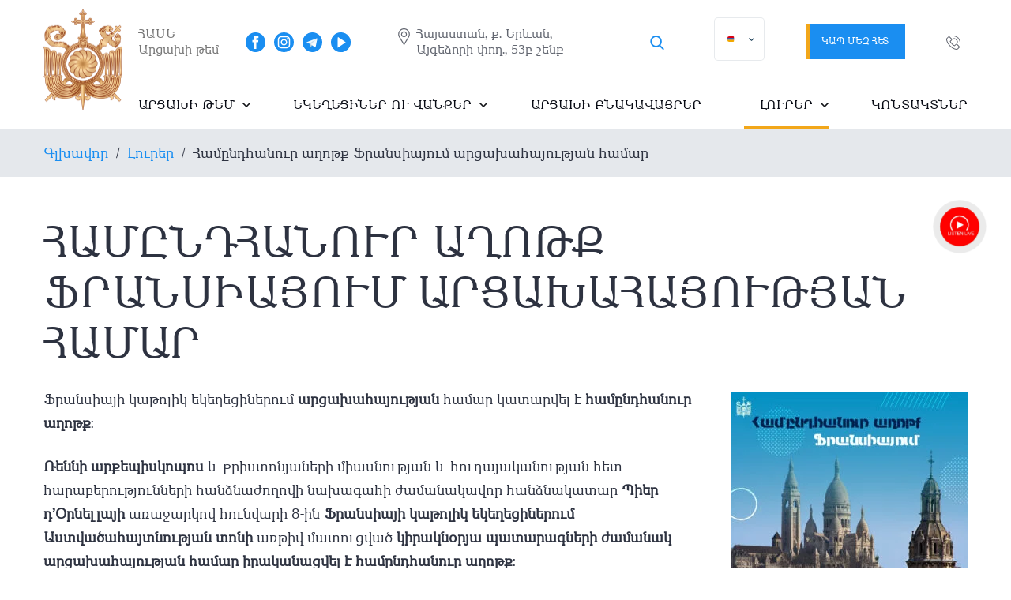

--- FILE ---
content_type: text/html; charset=UTF-8
request_url: https://artsakhdiocese.am/news/hamyndhanur-aghotk-fransiayum
body_size: 32271
content:
<!DOCTYPE html>
<html lang="hy">
<head>
    <meta charset="UTF-8">
    <meta name="viewport" content="width=device-width, initial-scale=1.0"> 
    <meta name="google-site-verification" content="Sq_A5rMBtZEKHoyv9kVV5QZLBsZS8B62MXL47MdQ6wc" />
    <link type="image/x-icon" rel="shortcut icon" href="https://artsakhdiocese.am/favicon.ico">
	<link rel="apple-touch-icon" sizes="180x180" href="/apple-touch-icon.png">   
	<link rel="icon" type="image/png" sizes="32x32" href="/favicon-32x32.png">
	<link rel="icon" type="image/png" sizes="16x16" href="/favicon-16x16.png">
    <link rel="manifest" href="/webmanifest.json">
	<meta name="msapplication-TileColor" content="#9f00a7">
    <meta name="theme-color" content="#ffffff">    
    
<!-- Search Engine Optimization by Rank Math PRO - https://rankmath.com/ -->
<title>Համընդհանուր աղոթք Ֆրանսիայում արցախահայության համար</title>
<meta name="description" content="Ֆրանսիայի կաթոլիկ եկեղեցիներում արցախահայության համար կատարվել է համընդհանուր աղոթք:"/>
<meta name="robots" content="follow, index, max-snippet:-1, max-video-preview:-1, max-image-preview:large"/>
<link rel="canonical" href="https://artsakhdiocese.am/news/hamyndhanur-aghotk-fransiayum" />
<meta property="og:locale" content="hy_AM" />
<meta property="og:type" content="article" />
<meta property="og:title" content="Համընդհանուր աղոթք Ֆրանսիայում արցախահայության համար" />
<meta property="og:description" content="Ֆրանսիայի կաթոլիկ եկեղեցիներում արցախահայության համար կատարվել է համընդհանուր աղոթք:" />
<meta property="og:url" content="https://artsakhdiocese.am/news/hamyndhanur-aghotk-fransiayum" />
<meta property="og:site_name" content="ՀԱՍԵ Արցախի թեմ" />
<meta property="article:publisher" content="https://www.facebook.com/artsakhdiocese.org/" />
<meta property="article:author" content="https://www.facebook.com/DioceseofArtsakh/" />
<meta property="article:tag" content="աղոթք" />
<meta property="article:tag" content="աղոթք արցախահայության համար" />
<meta property="article:tag" content="Համընդհանուր աղոթք" />
<meta property="article:tag" content="Համընդհանուր աղոթք արցախահայության համար" />
<meta property="article:section" content="Լուրեր" />
<meta property="og:updated_time" content="2023-01-10T18:45:19+04:00" />
<meta property="fb:admins" content="artsakhdiocese.am" />
<meta property="og:image" content="https://artsakhdiocese.am/wp-content/uploads/2023/01/6726506.jpg" />
<meta property="og:image:secure_url" content="https://artsakhdiocese.am/wp-content/uploads/2023/01/6726506.jpg" />
<meta property="og:image:width" content="2000" />
<meta property="og:image:height" content="2000" />
<meta property="og:image:alt" content="Համընդհանուր աղոթք արցախահայության համար" />
<meta property="og:image:type" content="image/jpeg" />
<meta name="twitter:card" content="summary_large_image" />
<meta name="twitter:title" content="Համընդհանուր աղոթք Ֆրանսիայում արցախահայության համար" />
<meta name="twitter:description" content="Ֆրանսիայի կաթոլիկ եկեղեցիներում արցախահայության համար կատարվել է համընդհանուր աղոթք:" />
<meta name="twitter:image" content="https://artsakhdiocese.am/wp-content/uploads/2023/01/6726506.jpg" />
<meta name="twitter:label1" content="Written by" />
<meta name="twitter:data1" content="dev_admin" />
<meta name="twitter:label2" content="Time to read" />
<meta name="twitter:data2" content="Less than a minute" />
<script type="application/ld+json" class="rank-math-schema-pro">{"@context":"https://schema.org","@graph":[{"@type":"BreadcrumbList","@id":"https://artsakhdiocese.am/news/hamyndhanur-aghotk-fransiayum#breadcrumb","itemListElement":[{"@type":"ListItem","position":"1","item":{"@id":"https://artsakhdiocese.am","name":"\u0533\u056c\u056d\u0561\u057e\u0578\u0580"}},{"@type":"ListItem","position":"2","item":{"@id":"https://artsakhdiocese.am/news","name":"\u053c\u0578\u0582\u0580\u0565\u0580"}},{"@type":"ListItem","position":"3","item":{"@id":"https://artsakhdiocese.am/news/hamyndhanur-aghotk-fransiayum","name":"\u0540\u0561\u0574\u0568\u0576\u0564\u0570\u0561\u0576\u0578\u0582\u0580 \u0561\u0572\u0578\u0569\u0584 \u0556\u0580\u0561\u0576\u057d\u056b\u0561\u0575\u0578\u0582\u0574 \u0561\u0580\u0581\u0561\u056d\u0561\u0570\u0561\u0575\u0578\u0582\u0569\u0575\u0561\u0576 \u0570\u0561\u0574\u0561\u0580"}}]}]}</script>
<!-- /Rank Math WordPress SEO plugin -->

<link rel="alternate" title="oEmbed (JSON)" type="application/json+oembed" href="https://artsakhdiocese.am/wp-json/oembed/1.0/embed?url=https%3A%2F%2Fartsakhdiocese.am%2Fnews%2Fhamyndhanur-aghotk-fransiayum" />
<link rel="alternate" title="oEmbed (XML)" type="text/xml+oembed" href="https://artsakhdiocese.am/wp-json/oembed/1.0/embed?url=https%3A%2F%2Fartsakhdiocese.am%2Fnews%2Fhamyndhanur-aghotk-fransiayum&#038;format=xml" />
<style id='wp-img-auto-sizes-contain-inline-css' >
img:is([sizes=auto i],[sizes^="auto," i]){contain-intrinsic-size:3000px 1500px}
/*# sourceURL=wp-img-auto-sizes-contain-inline-css */
</style>

<style id='wp-emoji-styles-inline-css' >

	img.wp-smiley, img.emoji {
		display: inline !important;
		border: none !important;
		box-shadow: none !important;
		height: 1em !important;
		width: 1em !important;
		margin: 0 0.07em !important;
		vertical-align: -0.1em !important;
		background: none !important;
		padding: 0 !important;
	}
/*# sourceURL=wp-emoji-styles-inline-css */
</style>
<link rel='stylesheet' id='wp-block-library-css' href='https://artsakhdiocese.am/wp-includes/css/dist/block-library/style.min.css?ver=6.9'  media='all' />
<style id='global-styles-inline-css' >
:root{--wp--preset--aspect-ratio--square: 1;--wp--preset--aspect-ratio--4-3: 4/3;--wp--preset--aspect-ratio--3-4: 3/4;--wp--preset--aspect-ratio--3-2: 3/2;--wp--preset--aspect-ratio--2-3: 2/3;--wp--preset--aspect-ratio--16-9: 16/9;--wp--preset--aspect-ratio--9-16: 9/16;--wp--preset--color--black: #000000;--wp--preset--color--cyan-bluish-gray: #abb8c3;--wp--preset--color--white: #ffffff;--wp--preset--color--pale-pink: #f78da7;--wp--preset--color--vivid-red: #cf2e2e;--wp--preset--color--luminous-vivid-orange: #ff6900;--wp--preset--color--luminous-vivid-amber: #fcb900;--wp--preset--color--light-green-cyan: #7bdcb5;--wp--preset--color--vivid-green-cyan: #00d084;--wp--preset--color--pale-cyan-blue: #8ed1fc;--wp--preset--color--vivid-cyan-blue: #0693e3;--wp--preset--color--vivid-purple: #9b51e0;--wp--preset--gradient--vivid-cyan-blue-to-vivid-purple: linear-gradient(135deg,rgb(6,147,227) 0%,rgb(155,81,224) 100%);--wp--preset--gradient--light-green-cyan-to-vivid-green-cyan: linear-gradient(135deg,rgb(122,220,180) 0%,rgb(0,208,130) 100%);--wp--preset--gradient--luminous-vivid-amber-to-luminous-vivid-orange: linear-gradient(135deg,rgb(252,185,0) 0%,rgb(255,105,0) 100%);--wp--preset--gradient--luminous-vivid-orange-to-vivid-red: linear-gradient(135deg,rgb(255,105,0) 0%,rgb(207,46,46) 100%);--wp--preset--gradient--very-light-gray-to-cyan-bluish-gray: linear-gradient(135deg,rgb(238,238,238) 0%,rgb(169,184,195) 100%);--wp--preset--gradient--cool-to-warm-spectrum: linear-gradient(135deg,rgb(74,234,220) 0%,rgb(151,120,209) 20%,rgb(207,42,186) 40%,rgb(238,44,130) 60%,rgb(251,105,98) 80%,rgb(254,248,76) 100%);--wp--preset--gradient--blush-light-purple: linear-gradient(135deg,rgb(255,206,236) 0%,rgb(152,150,240) 100%);--wp--preset--gradient--blush-bordeaux: linear-gradient(135deg,rgb(254,205,165) 0%,rgb(254,45,45) 50%,rgb(107,0,62) 100%);--wp--preset--gradient--luminous-dusk: linear-gradient(135deg,rgb(255,203,112) 0%,rgb(199,81,192) 50%,rgb(65,88,208) 100%);--wp--preset--gradient--pale-ocean: linear-gradient(135deg,rgb(255,245,203) 0%,rgb(182,227,212) 50%,rgb(51,167,181) 100%);--wp--preset--gradient--electric-grass: linear-gradient(135deg,rgb(202,248,128) 0%,rgb(113,206,126) 100%);--wp--preset--gradient--midnight: linear-gradient(135deg,rgb(2,3,129) 0%,rgb(40,116,252) 100%);--wp--preset--font-size--small: 13px;--wp--preset--font-size--medium: 20px;--wp--preset--font-size--large: 36px;--wp--preset--font-size--x-large: 42px;--wp--preset--spacing--20: 0.44rem;--wp--preset--spacing--30: 0.67rem;--wp--preset--spacing--40: 1rem;--wp--preset--spacing--50: 1.5rem;--wp--preset--spacing--60: 2.25rem;--wp--preset--spacing--70: 3.38rem;--wp--preset--spacing--80: 5.06rem;--wp--preset--shadow--natural: 6px 6px 9px rgba(0, 0, 0, 0.2);--wp--preset--shadow--deep: 12px 12px 50px rgba(0, 0, 0, 0.4);--wp--preset--shadow--sharp: 6px 6px 0px rgba(0, 0, 0, 0.2);--wp--preset--shadow--outlined: 6px 6px 0px -3px rgb(255, 255, 255), 6px 6px rgb(0, 0, 0);--wp--preset--shadow--crisp: 6px 6px 0px rgb(0, 0, 0);}:where(.is-layout-flex){gap: 0.5em;}:where(.is-layout-grid){gap: 0.5em;}body .is-layout-flex{display: flex;}.is-layout-flex{flex-wrap: wrap;align-items: center;}.is-layout-flex > :is(*, div){margin: 0;}body .is-layout-grid{display: grid;}.is-layout-grid > :is(*, div){margin: 0;}:where(.wp-block-columns.is-layout-flex){gap: 2em;}:where(.wp-block-columns.is-layout-grid){gap: 2em;}:where(.wp-block-post-template.is-layout-flex){gap: 1.25em;}:where(.wp-block-post-template.is-layout-grid){gap: 1.25em;}.has-black-color{color: var(--wp--preset--color--black) !important;}.has-cyan-bluish-gray-color{color: var(--wp--preset--color--cyan-bluish-gray) !important;}.has-white-color{color: var(--wp--preset--color--white) !important;}.has-pale-pink-color{color: var(--wp--preset--color--pale-pink) !important;}.has-vivid-red-color{color: var(--wp--preset--color--vivid-red) !important;}.has-luminous-vivid-orange-color{color: var(--wp--preset--color--luminous-vivid-orange) !important;}.has-luminous-vivid-amber-color{color: var(--wp--preset--color--luminous-vivid-amber) !important;}.has-light-green-cyan-color{color: var(--wp--preset--color--light-green-cyan) !important;}.has-vivid-green-cyan-color{color: var(--wp--preset--color--vivid-green-cyan) !important;}.has-pale-cyan-blue-color{color: var(--wp--preset--color--pale-cyan-blue) !important;}.has-vivid-cyan-blue-color{color: var(--wp--preset--color--vivid-cyan-blue) !important;}.has-vivid-purple-color{color: var(--wp--preset--color--vivid-purple) !important;}.has-black-background-color{background-color: var(--wp--preset--color--black) !important;}.has-cyan-bluish-gray-background-color{background-color: var(--wp--preset--color--cyan-bluish-gray) !important;}.has-white-background-color{background-color: var(--wp--preset--color--white) !important;}.has-pale-pink-background-color{background-color: var(--wp--preset--color--pale-pink) !important;}.has-vivid-red-background-color{background-color: var(--wp--preset--color--vivid-red) !important;}.has-luminous-vivid-orange-background-color{background-color: var(--wp--preset--color--luminous-vivid-orange) !important;}.has-luminous-vivid-amber-background-color{background-color: var(--wp--preset--color--luminous-vivid-amber) !important;}.has-light-green-cyan-background-color{background-color: var(--wp--preset--color--light-green-cyan) !important;}.has-vivid-green-cyan-background-color{background-color: var(--wp--preset--color--vivid-green-cyan) !important;}.has-pale-cyan-blue-background-color{background-color: var(--wp--preset--color--pale-cyan-blue) !important;}.has-vivid-cyan-blue-background-color{background-color: var(--wp--preset--color--vivid-cyan-blue) !important;}.has-vivid-purple-background-color{background-color: var(--wp--preset--color--vivid-purple) !important;}.has-black-border-color{border-color: var(--wp--preset--color--black) !important;}.has-cyan-bluish-gray-border-color{border-color: var(--wp--preset--color--cyan-bluish-gray) !important;}.has-white-border-color{border-color: var(--wp--preset--color--white) !important;}.has-pale-pink-border-color{border-color: var(--wp--preset--color--pale-pink) !important;}.has-vivid-red-border-color{border-color: var(--wp--preset--color--vivid-red) !important;}.has-luminous-vivid-orange-border-color{border-color: var(--wp--preset--color--luminous-vivid-orange) !important;}.has-luminous-vivid-amber-border-color{border-color: var(--wp--preset--color--luminous-vivid-amber) !important;}.has-light-green-cyan-border-color{border-color: var(--wp--preset--color--light-green-cyan) !important;}.has-vivid-green-cyan-border-color{border-color: var(--wp--preset--color--vivid-green-cyan) !important;}.has-pale-cyan-blue-border-color{border-color: var(--wp--preset--color--pale-cyan-blue) !important;}.has-vivid-cyan-blue-border-color{border-color: var(--wp--preset--color--vivid-cyan-blue) !important;}.has-vivid-purple-border-color{border-color: var(--wp--preset--color--vivid-purple) !important;}.has-vivid-cyan-blue-to-vivid-purple-gradient-background{background: var(--wp--preset--gradient--vivid-cyan-blue-to-vivid-purple) !important;}.has-light-green-cyan-to-vivid-green-cyan-gradient-background{background: var(--wp--preset--gradient--light-green-cyan-to-vivid-green-cyan) !important;}.has-luminous-vivid-amber-to-luminous-vivid-orange-gradient-background{background: var(--wp--preset--gradient--luminous-vivid-amber-to-luminous-vivid-orange) !important;}.has-luminous-vivid-orange-to-vivid-red-gradient-background{background: var(--wp--preset--gradient--luminous-vivid-orange-to-vivid-red) !important;}.has-very-light-gray-to-cyan-bluish-gray-gradient-background{background: var(--wp--preset--gradient--very-light-gray-to-cyan-bluish-gray) !important;}.has-cool-to-warm-spectrum-gradient-background{background: var(--wp--preset--gradient--cool-to-warm-spectrum) !important;}.has-blush-light-purple-gradient-background{background: var(--wp--preset--gradient--blush-light-purple) !important;}.has-blush-bordeaux-gradient-background{background: var(--wp--preset--gradient--blush-bordeaux) !important;}.has-luminous-dusk-gradient-background{background: var(--wp--preset--gradient--luminous-dusk) !important;}.has-pale-ocean-gradient-background{background: var(--wp--preset--gradient--pale-ocean) !important;}.has-electric-grass-gradient-background{background: var(--wp--preset--gradient--electric-grass) !important;}.has-midnight-gradient-background{background: var(--wp--preset--gradient--midnight) !important;}.has-small-font-size{font-size: var(--wp--preset--font-size--small) !important;}.has-medium-font-size{font-size: var(--wp--preset--font-size--medium) !important;}.has-large-font-size{font-size: var(--wp--preset--font-size--large) !important;}.has-x-large-font-size{font-size: var(--wp--preset--font-size--x-large) !important;}
/*# sourceURL=global-styles-inline-css */
</style>

<style id='classic-theme-styles-inline-css' >
/*! This file is auto-generated */
.wp-block-button__link{color:#fff;background-color:#32373c;border-radius:9999px;box-shadow:none;text-decoration:none;padding:calc(.667em + 2px) calc(1.333em + 2px);font-size:1.125em}.wp-block-file__button{background:#32373c;color:#fff;text-decoration:none}
/*# sourceURL=/wp-includes/css/classic-themes.min.css */
</style>
<link rel='stylesheet' id='select2-css' href='https://artsakhdiocese.am/wp-content/plugins/wp-radio/assets/vendor/select2/select2.min.css?ver=4.0.11'  media='all' />
<link rel='stylesheet' id='dashicons-css' href='https://artsakhdiocese.am/wp-includes/css/dashicons.min.css?ver=6.9'  media='all' />
<link rel='stylesheet' id='wp-radio-css' href='https://artsakhdiocese.am/wp-content/plugins/wp-radio/assets/css/frontend.css?ver=3.1.9'  media='all' />
<link rel='stylesheet' id='normalize_css-css' href='https://artsakhdiocese.am/wp-content/themes/artsakhdiocese/libs/normalize.css?ver=1617414286'  media='all' />
<link rel='stylesheet' id='animate_css-css' href='https://artsakhdiocese.am/wp-content/themes/artsakhdiocese/libs/animate/animate.min.css?ver=1617414286'  media='all' />
<link rel='stylesheet' id='hamburgers_css-css' href='https://artsakhdiocese.am/wp-content/themes/artsakhdiocese/libs/css-hamburgers/dist/hamburgers.min.css?ver=1617414286'  media='all' />
<link rel='stylesheet' id='slick_css-css' href='https://artsakhdiocese.am/wp-content/themes/artsakhdiocese/libs/slick/slick.css?ver=1617414286'  media='all' />
<link rel='stylesheet' id='fancybox_css-css' href='https://artsakhdiocese.am/wp-content/themes/artsakhdiocese/libs/fancybox-master/dist/jquery.fancybox.min.css?ver=1617414286'  media='all' />
<link rel='stylesheet' id='style_css-css' href='https://artsakhdiocese.am/wp-content/themes/artsakhdiocese/css/style.css?ver=1756381766'  media='all' />
<link rel='stylesheet' id='trp-language-switcher-v2-css' href='https://artsakhdiocese.am/wp-content/plugins/translatepress-multilingual/assets/css/trp-language-switcher-v2.css?ver=3.0.7'  media='all' />
<link rel='stylesheet' id='wp-pagenavi-css' href='https://artsakhdiocese.am/wp-content/plugins/wp-pagenavi/pagenavi-css.css?ver=2.70'  media='all' />
<script  src="https://artsakhdiocese.am/wp-includes/js/jquery/jquery.js" id="jquery-js"></script>
<script  src="https://artsakhdiocese.am/wp-includes/js/jquery/jquery-migrate.min.js?ver=3.4.1" id="jquery-migrate-js"></script>
<script  src="https://artsakhdiocese.am/wp-content/themes/artsakhdiocese/libs/jquery/dist/jquery.min.js?ver=1617686328" id="jquery_js-js"></script>
<script  src="https://artsakhdiocese.am/wp-content/plugins/translatepress-multilingual/assets/js/trp-frontend-language-switcher.js?ver=3.0.7" id="trp-language-switcher-js-v2-js"></script>
<link rel="https://api.w.org/" href="https://artsakhdiocese.am/wp-json/" /><link rel="alternate" title="JSON" type="application/json" href="https://artsakhdiocese.am/wp-json/wp/v2/posts/8640" /><link rel="EditURI" type="application/rsd+xml" title="RSD" href="https://artsakhdiocese.am/xmlrpc.php?rsd" />
<meta name="generator" content="WordPress 6.9" />
<link rel='shortlink' href='https://artsakhdiocese.am/?p=8640' />
<link rel="alternate" hreflang="hy" href="https://artsakhdiocese.am/news/hamyndhanur-aghotk-fransiayum"/>
<link rel="alternate" hreflang="en" href="https://artsakhdiocese.am/en/news/hamyndhanur-aghotk-fransiayum/"/>
<link rel="alternate" hreflang="ru" href="https://artsakhdiocese.am/ru/news/hamyndhanur-aghotk-fransiayum/"/>
<link rel="icon" href="https://artsakhdiocese.am/wp-content/uploads/2025/01/cropped-apple-touch-icon-32x32.png" sizes="32x32" />
<link rel="icon" href="https://artsakhdiocese.am/wp-content/uploads/2025/01/cropped-apple-touch-icon-192x192.png" sizes="192x192" />
<link rel="apple-touch-icon" href="https://artsakhdiocese.am/wp-content/uploads/2025/01/cropped-apple-touch-icon-180x180.png" />
<meta name="msapplication-TileImage" content="https://artsakhdiocese.am/wp-content/uploads/2025/01/cropped-apple-touch-icon-270x270.png" />

    
<!-- Global site tag (gtag.js) - Google Analytics -->
<script async src="https://www.googletagmanager.com/gtag/js?id=G-XC4MSM1BK0"></script>
<script>
  window.dataLayer = window.dataLayer || [];
  function gtag(){dataLayer.push(arguments);}
  gtag('js', new Date());

  gtag('config', 'G-XC4MSM1BK0');
</script>
<!-- Google Tag Manager -->
<script>(function(w,d,s,l,i){w[l]=w[l]||[];w[l].push({'gtm.start':
new Date().getTime(),event:'gtm.js'});var f=d.getElementsByTagName(s)[0],
j=d.createElement(s),dl=l!='dataLayer'?'&l='+l:'';j.async=true;j.src=
'https://www.googletagmanager.com/gtm.js?id='+i+dl;f.parentNode.insertBefore(j,f);
})(window,document,'script','dataLayer','GTM-MJLX4HQ');</script>
<!-- End Google Tag Manager -->
</head>
<body class="">
<!-- Google Tag Manager (noscript) -->
<noscript><iframe src="https://www.googletagmanager.com/ns.html?id=GTM-MJLX4HQ"
height="0" width="0" style="display:none;visibility:hidden"></iframe></noscript>
<!-- End Google Tag Manager (noscript) -->

    <div class="wrap">	
            			<header class="header ">		

				<div class="overlay"></div>
				
				<div class="container">
                    
					<div class="header-block">						
						<a href="/" class="logo navbar__logo"><img src="https://artsakhdiocese.am/wp-content/uploads/2025/04/Արցախի-Թեմ-2.2-scaled.png" alt=""></a>
						
						<div class="header-right">
							
							<div class="navbar">
								
								<div class="navbar-block">
									<div class="navbar__slogan"><p>ՀԱՍԵ  <br />
Արցախի թեմ</p>
</div>		

									<div class="navbar-right">	
										<div class="social navbar__social">	
                                            									
                                                <a href="https://www.facebook.com/artsakhdiocese.org/" target="_blank" class="social__link">
                                                    <img src="https://artsakhdiocese.am/wp-content/uploads/2021/04/facebook.svg" alt="artsakh diocese facebook" class="svg"> 
                                                </a>	
                                            									
                                                <a href="https://www.instagram.com/artsakhdiocese/" target="_blank" class="social__link">
                                                    <img src="https://artsakhdiocese.am/wp-content/uploads/2021/04/instagram.svg" alt="artsakh diocese instagram" class="svg"> 
                                                </a>	
                                            									
                                                <a href="https://t.me/artsakhdiocese" target="_blank" class="social__link">
                                                    <img src="https://artsakhdiocese.am/wp-content/uploads/2022/11/tg.svg" alt="telegram" class="svg"> 
                                                </a>	
                                            									
                                                <a href="https://www.youtube.com/channel/UCnbqciJRIjBJKasPeG4RroA" target="_blank" class="social__link">
                                                    <img src="https://artsakhdiocese.am/wp-content/uploads/2021/04/youtube.svg" alt="artsakh diocese youtube" class="svg"> 
                                                </a>	
                                                                                    </div>	
                                        
                                                                                <div class="contact navbar__contact">
                                            <svg xmlns="http://www.w3.org/2000/svg" xmlns:xlink="http://www.w3.org/1999/xlink" version="1.1" id="Capa_1" x="0px" y="0px" viewBox="0 0 512 512" style="enable-background:new 0 0 512 512;" xml:space="preserve" class="svg replaced-svg">
                                                <g>
                                                    <g>
                                                        <path fill="#636771" d="M256,0C156.748,0,76,80.748,76,180c0,33.534,9.289,66.26,26.869,94.652l142.885,230.257    c2.737,4.411,7.559,7.091,12.745,7.091c0.04,0,0.079,0,0.119,0c5.231-0.041,10.063-2.804,12.75-7.292L410.611,272.22    C427.221,244.428,436,212.539,436,180C436,80.748,355.252,0,256,0z M384.866,256.818L258.272,468.186l-129.905-209.34    C113.734,235.214,105.8,207.95,105.8,180c0-82.71,67.49-150.2,150.2-150.2S406.1,97.29,406.1,180    C406.1,207.121,398.689,233.688,384.866,256.818z"></path>
                                                    </g>
                                                </g>
                                                <g>
                                                    <g>
                                                        <path fill="#636771" d="M256,90c-49.626,0-90,40.374-90,90c0,49.309,39.717,90,90,90c50.903,0,90-41.233,90-90C346,130.374,305.626,90,256,90z     M256,240.2c-33.257,0-60.2-27.033-60.2-60.2c0-33.084,27.116-60.2,60.2-60.2s60.1,27.116,60.1,60.2    C316.1,212.683,289.784,240.2,256,240.2z"></path>
                                                    </g>
                                                </g>
                                            </svg>
                                            <span class="contact__text">Հայաստան, ք. Երևան, <br/>  
Այգեձորի փող., 53բ շենք</span>
                                        </div>
                                        <div class="icon-area-content search-icon-area">
    <a href="#"><i class="flaticon-search"></i></a>
</div>
                                         <div class="trp-shortcode-switcher__wrapper"
     style="--bg:#ffffff;--bg-hover:#0000000d;--text:#143852;--text-hover:#1d2327;--border:1px solid #1438521a;--border-width:1px;--border-color:#1438521a;--border-radius:5px;--flag-radius:2px;--flag-size:18px;--aspect-ratio:4/3;--font-size:14px;--transition-duration:0.2s"
     role="group"
     data-open-mode="hover">

    
        <!-- ANCHOR (in-flow only; sizing/borders; inert) -->
        <div class="trp-language-switcher trp-ls-dropdown trp-shortcode-switcher trp-shortcode-anchor trp-open-on-hover"
             aria-hidden="true"
             inert
             data-no-translation>
                <div class="trp-current-language-item__wrapper">
        <a class="trp-language-item trp-language-item__default trp-language-item__current" data-no-translation href="https://artsakhdiocese.am/news/hamyndhanur-aghotk-fransiayum" title=""><img src="https://artsakhdiocese.am/wp-content/plugins/translatepress-multilingual/assets/flags/4x3/hy.svg" class="trp-flag-image" alt="" role="presentation" loading="lazy" /></a>                    <svg class="trp-shortcode-arrow" width="20" height="20" viewBox="0 0 20 21" fill="none" aria-hidden="true" focusable="false" xmlns="http://www.w3.org/2000/svg">
                <path d="M5 8L10 13L15 8" stroke="var(--text)" stroke-width="2" stroke-linecap="round" stroke-linejoin="round"/>
            </svg>
            </div>
            </div>

        <!-- OVERLAY (positioned; interactive surface) -->
        <div class="trp-language-switcher trp-ls-dropdown trp-shortcode-switcher trp-shortcode-overlay trp-open-on-hover"
             role="navigation"
             aria-label="Website language selector"
             data-no-translation
        >
                <div class="trp-current-language-item__wrapper">
        <div class="trp-language-item trp-language-item__default trp-language-item__current" data-no-translation role="button" aria-expanded="false" tabindex="0" aria-label="Change language" aria-controls="trp-shortcode-dropdown-69766dbcaae49"><img src="https://artsakhdiocese.am/wp-content/plugins/translatepress-multilingual/assets/flags/4x3/hy.svg" class="trp-flag-image" alt="" role="presentation" loading="lazy" /></div>                    <svg class="trp-shortcode-arrow" width="20" height="20" viewBox="0 0 20 21" fill="none" aria-hidden="true" focusable="false" xmlns="http://www.w3.org/2000/svg">
                <path d="M5 8L10 13L15 8" stroke="var(--text)" stroke-width="2" stroke-linecap="round" stroke-linejoin="round"/>
            </svg>
            </div>
    
            <div class="trp-switcher-dropdown-list"
                 id="trp-shortcode-dropdown-69766dbcaae49"
                 role="group"
                 aria-label="Available languages"
                 hidden
                 inert
            >
                                                            <a class="trp-language-item" href="https://artsakhdiocese.am/en/news/hamyndhanur-aghotk-fransiayum/" title="">
                            <img src="https://artsakhdiocese.am/wp-content/plugins/translatepress-multilingual/assets/flags/4x3/en_US.svg" class="trp-flag-image" alt="Change language to English" loading="lazy" />                                                                                </a>
                                            <a class="trp-language-item" href="https://artsakhdiocese.am/ru/news/hamyndhanur-aghotk-fransiayum/" title="">
                            <img src="https://artsakhdiocese.am/wp-content/plugins/translatepress-multilingual/assets/flags/4x3/ru_RU.svg" class="trp-flag-image" alt="Change language to Русский" loading="lazy" />                                                                                </a>
                                                </div>
        </div>

    </div>
 
                                        <a href="mailto:info@artsakhdiocese.am" class="btn btn_sm navbar__btn" ><span>Կապ մեզ հետ</span></a>				
                                        <a href="https://artsakhdiocese.am/contacts" class="mobile__contact">
                                            <svg xmlns="http://www.w3.org/2000/svg" xmlns:xlink="http://www.w3.org/1999/xlink" version="1.1" id="Capa_1" x="0px" y="0px" viewBox="0 0 512 512" style="enable-background:new 0 0 512 512;" xml:space="preserve" class="svg replaced-svg">
                                                <g>
                                                    <g>
                                                        <path fill="#007fff" d="M256,0C156.748,0,76,80.748,76,180c0,33.534,9.289,66.26,26.869,94.652l142.885,230.257    c2.737,4.411,7.559,7.091,12.745,7.091c0.04,0,0.079,0,0.119,0c5.231-0.041,10.063-2.804,12.75-7.292L410.611,272.22    C427.221,244.428,436,212.539,436,180C436,80.748,355.252,0,256,0z M384.866,256.818L258.272,468.186l-129.905-209.34    C113.734,235.214,105.8,207.95,105.8,180c0-82.71,67.49-150.2,150.2-150.2S406.1,97.29,406.1,180    C406.1,207.121,398.689,233.688,384.866,256.818z"></path>
                                                    </g>
                                                </g>
                                                <g>
                                                    <g>
                                                        <path fill="#007fff" d="M256,90c-49.626,0-90,40.374-90,90c0,49.309,39.717,90,90,90c50.903,0,90-41.233,90-90C346,130.374,305.626,90,256,90z     M256,240.2c-33.257,0-60.2-27.033-60.2-60.2c0-33.084,27.116-60.2,60.2-60.2s60.1,27.116,60.1,60.2    C316.1,212.683,289.784,240.2,256,240.2z"></path>
                                                    </g>
                                                </g>
                                            </svg>
                                        </a>

                                        <a href="tel:" class="mobile__phone">
                                            <svg xmlns="http://www.w3.org/2000/svg" xmlns:xlink="http://www.w3.org/1999/xlink" version="1.1" id="Capa_1" x="0px" y="0px" viewBox="0 0 473.806 473.806" style="enable-background:new 0 0 473.806 473.806;" xml:space="preserve" class="svg replaced-svg">
                                                <g>
                                                    <g>
                                                        <path fill="#007fff" d="M374.456,293.506c-9.7-10.1-21.4-15.5-33.8-15.5c-12.3,0-24.1,5.3-34.2,15.4l-31.6,31.5c-2.6-1.4-5.2-2.7-7.7-4    c-3.6-1.8-7-3.5-9.9-5.3c-29.6-18.8-56.5-43.3-82.3-75c-12.5-15.8-20.9-29.1-27-42.6c8.2-7.5,15.8-15.3,23.2-22.8    c2.8-2.8,5.6-5.7,8.4-8.5c21-21,21-48.2,0-69.2l-27.3-27.3c-3.1-3.1-6.3-6.3-9.3-9.5c-6-6.2-12.3-12.6-18.8-18.6    c-9.7-9.6-21.3-14.7-33.5-14.7s-24,5.1-34,14.7c-0.1,0.1-0.1,0.1-0.2,0.2l-34,34.3c-12.8,12.8-20.1,28.4-21.7,46.5    c-2.4,29.2,6.2,56.4,12.8,74.2c16.2,43.7,40.4,84.2,76.5,127.6c43.8,52.3,96.5,93.6,156.7,122.7c23,10.9,53.7,23.8,88,26    c2.1,0.1,4.3,0.2,6.3,0.2c23.1,0,42.5-8.3,57.7-24.8c0.1-0.2,0.3-0.3,0.4-0.5c5.2-6.3,11.2-12,17.5-18.1c4.3-4.1,8.7-8.4,13-12.9    c9.9-10.3,15.1-22.3,15.1-34.6c0-12.4-5.3-24.3-15.4-34.3L374.456,293.506z M410.256,398.806    C410.156,398.806,410.156,398.906,410.256,398.806c-3.9,4.2-7.9,8-12.2,12.2c-6.5,6.2-13.1,12.7-19.3,20    c-10.1,10.8-22,15.9-37.6,15.9c-1.5,0-3.1,0-4.6-0.1c-29.7-1.9-57.3-13.5-78-23.4c-56.6-27.4-106.3-66.3-147.6-115.6    c-34.1-41.1-56.9-79.1-72-119.9c-9.3-24.9-12.7-44.3-11.2-62.6c1-11.7,5.5-21.4,13.8-29.7l34.1-34.1c4.9-4.6,10.1-7.1,15.2-7.1    c6.3,0,11.4,3.8,14.6,7c0.1,0.1,0.2,0.2,0.3,0.3c6.1,5.7,11.9,11.6,18,17.9c3.1,3.2,6.3,6.4,9.5,9.7l27.3,27.3    c10.6,10.6,10.6,20.4,0,31c-2.9,2.9-5.7,5.8-8.6,8.6c-8.4,8.6-16.4,16.6-25.1,24.4c-0.2,0.2-0.4,0.3-0.5,0.5    c-8.6,8.6-7,17-5.2,22.7c0.1,0.3,0.2,0.6,0.3,0.9c7.1,17.2,17.1,33.4,32.3,52.7l0.1,0.1c27.6,34,56.7,60.5,88.8,80.8    c4.1,2.6,8.3,4.7,12.3,6.7c3.6,1.8,7,3.5,9.9,5.3c0.4,0.2,0.8,0.5,1.2,0.7c3.4,1.7,6.6,2.5,9.9,2.5c8.3,0,13.5-5.2,15.2-6.9    l34.2-34.2c3.4-3.4,8.8-7.5,15.1-7.5c6.2,0,11.3,3.9,14.4,7.3c0.1,0.1,0.1,0.1,0.2,0.2l55.1,55.1    C420.456,377.706,420.456,388.206,410.256,398.806z"></path>
                                                        <path fill="#007fff" d="M256.056,112.706c26.2,4.4,50,16.8,69,35.8s31.3,42.8,35.8,69c1.1,6.6,6.8,11.2,13.3,11.2c0.8,0,1.5-0.1,2.3-0.2    c7.4-1.2,12.3-8.2,11.1-15.6c-5.4-31.7-20.4-60.6-43.3-83.5s-51.8-37.9-83.5-43.3c-7.4-1.2-14.3,3.7-15.6,11    S248.656,111.506,256.056,112.706z"></path>
                                                        <path fill="#007fff" d="M473.256,209.006c-8.9-52.2-33.5-99.7-71.3-137.5s-85.3-62.4-137.5-71.3c-7.3-1.3-14.2,3.7-15.5,11    c-1.2,7.4,3.7,14.3,11.1,15.6c46.6,7.9,89.1,30,122.9,63.7c33.8,33.8,55.8,76.3,63.7,122.9c1.1,6.6,6.8,11.2,13.3,11.2    c0.8,0,1.5-0.1,2.3-0.2C469.556,223.306,474.556,216.306,473.256,209.006z"></path>
                                                    </g>
                                                </g>
                                            </svg>
                                        </a>																							
                                        <div class="phone navbar__phone">
                                            <svg xmlns="http://www.w3.org/2000/svg" xmlns:xlink="http://www.w3.org/1999/xlink" version="1.1" id="Capa_1" x="0px" y="0px" viewBox="0 0 473.806 473.806" style="enable-background:new 0 0 473.806 473.806;" xml:space="preserve" class="svg replaced-svg">
                                                <g>
                                                    <g>
                                                        <path fill="#636771" d="M374.456,293.506c-9.7-10.1-21.4-15.5-33.8-15.5c-12.3,0-24.1,5.3-34.2,15.4l-31.6,31.5c-2.6-1.4-5.2-2.7-7.7-4    c-3.6-1.8-7-3.5-9.9-5.3c-29.6-18.8-56.5-43.3-82.3-75c-12.5-15.8-20.9-29.1-27-42.6c8.2-7.5,15.8-15.3,23.2-22.8    c2.8-2.8,5.6-5.7,8.4-8.5c21-21,21-48.2,0-69.2l-27.3-27.3c-3.1-3.1-6.3-6.3-9.3-9.5c-6-6.2-12.3-12.6-18.8-18.6    c-9.7-9.6-21.3-14.7-33.5-14.7s-24,5.1-34,14.7c-0.1,0.1-0.1,0.1-0.2,0.2l-34,34.3c-12.8,12.8-20.1,28.4-21.7,46.5    c-2.4,29.2,6.2,56.4,12.8,74.2c16.2,43.7,40.4,84.2,76.5,127.6c43.8,52.3,96.5,93.6,156.7,122.7c23,10.9,53.7,23.8,88,26    c2.1,0.1,4.3,0.2,6.3,0.2c23.1,0,42.5-8.3,57.7-24.8c0.1-0.2,0.3-0.3,0.4-0.5c5.2-6.3,11.2-12,17.5-18.1c4.3-4.1,8.7-8.4,13-12.9    c9.9-10.3,15.1-22.3,15.1-34.6c0-12.4-5.3-24.3-15.4-34.3L374.456,293.506z M410.256,398.806    C410.156,398.806,410.156,398.906,410.256,398.806c-3.9,4.2-7.9,8-12.2,12.2c-6.5,6.2-13.1,12.7-19.3,20    c-10.1,10.8-22,15.9-37.6,15.9c-1.5,0-3.1,0-4.6-0.1c-29.7-1.9-57.3-13.5-78-23.4c-56.6-27.4-106.3-66.3-147.6-115.6    c-34.1-41.1-56.9-79.1-72-119.9c-9.3-24.9-12.7-44.3-11.2-62.6c1-11.7,5.5-21.4,13.8-29.7l34.1-34.1c4.9-4.6,10.1-7.1,15.2-7.1    c6.3,0,11.4,3.8,14.6,7c0.1,0.1,0.2,0.2,0.3,0.3c6.1,5.7,11.9,11.6,18,17.9c3.1,3.2,6.3,6.4,9.5,9.7l27.3,27.3    c10.6,10.6,10.6,20.4,0,31c-2.9,2.9-5.7,5.8-8.6,8.6c-8.4,8.6-16.4,16.6-25.1,24.4c-0.2,0.2-0.4,0.3-0.5,0.5    c-8.6,8.6-7,17-5.2,22.7c0.1,0.3,0.2,0.6,0.3,0.9c7.1,17.2,17.1,33.4,32.3,52.7l0.1,0.1c27.6,34,56.7,60.5,88.8,80.8    c4.1,2.6,8.3,4.7,12.3,6.7c3.6,1.8,7,3.5,9.9,5.3c0.4,0.2,0.8,0.5,1.2,0.7c3.4,1.7,6.6,2.5,9.9,2.5c8.3,0,13.5-5.2,15.2-6.9    l34.2-34.2c3.4-3.4,8.8-7.5,15.1-7.5c6.2,0,11.3,3.9,14.4,7.3c0.1,0.1,0.1,0.1,0.2,0.2l55.1,55.1    C420.456,377.706,420.456,388.206,410.256,398.806z"></path>
                                                        <path fill="#636771" d="M256.056,112.706c26.2,4.4,50,16.8,69,35.8s31.3,42.8,35.8,69c1.1,6.6,6.8,11.2,13.3,11.2c0.8,0,1.5-0.1,2.3-0.2    c7.4-1.2,12.3-8.2,11.1-15.6c-5.4-31.7-20.4-60.6-43.3-83.5s-51.8-37.9-83.5-43.3c-7.4-1.2-14.3,3.7-15.6,11    S248.656,111.506,256.056,112.706z"></path>
                                                        <path fill="#636771" d="M473.256,209.006c-8.9-52.2-33.5-99.7-71.3-137.5s-85.3-62.4-137.5-71.3c-7.3-1.3-14.2,3.7-15.5,11    c-1.2,7.4,3.7,14.3,11.1,15.6c46.6,7.9,89.1,30,122.9,63.7c33.8,33.8,55.8,76.3,63.7,122.9c1.1,6.6,6.8,11.2,13.3,11.2    c0.8,0,1.5-0.1,2.3-0.2C469.556,223.306,474.556,216.306,473.256,209.006z"></path>
                                                    </g>
                                                </g>
                                            </svg>

											<div class="phone__tels">
                                                                                                    <a href="tel:" class="phone__tel"></a>
                                                											</div>
                                   
										</div>	
										<a class="hamburger hamburger--slider">
											<span class="hamburger-box"><span class="hamburger-inner"></span></span>
										</a>
									</div>							
									
								</div>
								
							</div>							
							
							<div class="menu-block">
                                
                                <nav class="menu">
                                    <ul id="menu-top-menu" class="menu__list"><li class="menu__item  __item_sub  menu__item_sub"><a href="https://artsakhdiocese.am/" class="menu__link">Արցախի թեմ</a>
	<ul class="menu__sub-list submenu">
    <li class="menu_ submenu__item"><a href="https://artsakhdiocese.am/temi-patmutyun" class="menu__ submenu__link">Թեմի պատմությունը</a></li>
    <li class="menu_ submenu__item"><a href="https://artsakhdiocese.am/arajnord" class="menu__ submenu__link">Առաջնորդ</a></li>
    <li class="menu_ submenu__item"><a href="https://artsakhdiocese.am/artsakhi-zharangutyun" class="menu__ submenu__link">Արցախի ժառանգություն</a></li>
    <li class="menu_ submenu__item"><a href="https://artsakhdiocese.am/yntsa" class="menu__ submenu__link">«ԸՆԾԱ» Կենտրոն</a></li>
    <li class="menu_ submenu__item"><a href="https://artsakhdiocese.am/youth-union" class="menu__ submenu__link">Երիտասարդաց միություն</a></li>
    <li class="menu_ submenu__item"><a href="https://artsakhdiocese.am/station/radio-nshkhar" class="menu__ submenu__link">Ռադիո «ՆՇԽԱՐ»</a></li>
</ul>
</li>
<li class="menu__item  __item_sub  menu__item_sub"><a href="https://artsakhdiocese.am/map" class="menu__link">Եկեղեցիներ ու վանքեր</a>
	<ul class="menu__sub-list submenu">
    <li class="menu_ submenu__item"><a href="https://artsakhdiocese.am/map/stepanakert" class="menu__ submenu__link">Ստեփանակերտ</a></li>
    <li class="menu_ submenu__item"><a href="https://artsakhdiocese.am/map/askerani-shrjan" class="menu__ submenu__link">Ասկերանի շրջան</a></li>
    <li class="menu_ submenu__item"><a href="https://artsakhdiocese.am/map/hadruti-shrjan" class="menu__ submenu__link">Հադրութի շրջան</a></li>
    <li class="menu_ submenu__item"><a href="https://artsakhdiocese.am/map/martakerti-shrjan" class="menu__ submenu__link">Մարտակերտի շրջան</a></li>
    <li class="menu_ submenu__item"><a href="https://artsakhdiocese.am/map/martunu-shrjan" class="menu__ submenu__link">Մարտունու շրջան</a></li>
    <li class="menu_ submenu__item"><a href="https://artsakhdiocese.am/map/karvacharri-shrjan" class="menu__ submenu__link">Շահումյանի շրջան</a></li>
    <li class="menu_ submenu__item"><a href="https://artsakhdiocese.am/map/shushii-shrjan" class="menu__ submenu__link">Շուշիի շրջան</a></li>
    <li class="menu_ submenu__item"><a href="https://artsakhdiocese.am/map/berdzor" class="menu__ submenu__link">Քաշաթաղի շրջան (Բերձոր)</a></li>
</ul>
</li>
<li class="menu__item"><a href="https://artsakhdiocese.am/villages-of-artsakh" class="menu__link">Արցախի բնակավայրեր</a></li>
<li class="menu__item  __item_sub  menu__item_sub  menu__item--parent-active"><a href="https://artsakhdiocese.am/news" class="menu__link">Լուրեր</a>
	<ul class="menu__sub-list submenu">
    <li class="menu_ submenu__item"><a href="https://artsakhdiocese.am/artsakh-heritage" class="menu__ submenu__link">Արցախի ժառանգություն</a></li>
    <li class="menu_ submenu__item"><a href="https://artsakhdiocese.am/yntsa-center" class="menu__ submenu__link">Ընծա</a></li>
    <li class="menu_ submenu__item"><a href="https://artsakhdiocese.am/haytararutyun" class="menu__ submenu__link">Հայտարարություններ</a></li>
    <li class="menu_ submenu__item"><a href="https://artsakhdiocese.am/lybrary" class="menu__ submenu__link">Գրադարան</a></li>
</ul>
</li>
<li class="menu__item"><a href="https://artsakhdiocese.am/contacts" class="menu__link">Կոնտակտներ</a></li>
</ul>
                                </nav> 
                               

								<div class="mobile-menu__bot">										

									<div class="phone mobile-menu__phone">
										<svg xmlns="http://www.w3.org/2000/svg" xmlns:xlink="http://www.w3.org/1999/xlink" version="1.1" id="Capa_1" x="0px" y="0px" viewBox="0 0 473.806 473.806" style="enable-background:new 0 0 473.806 473.806;" xml:space="preserve" class="svg replaced-svg">
                                            <g>
                                                <g>
                                                    <path fill="#636771" d="M374.456,293.506c-9.7-10.1-21.4-15.5-33.8-15.5c-12.3,0-24.1,5.3-34.2,15.4l-31.6,31.5c-2.6-1.4-5.2-2.7-7.7-4    c-3.6-1.8-7-3.5-9.9-5.3c-29.6-18.8-56.5-43.3-82.3-75c-12.5-15.8-20.9-29.1-27-42.6c8.2-7.5,15.8-15.3,23.2-22.8    c2.8-2.8,5.6-5.7,8.4-8.5c21-21,21-48.2,0-69.2l-27.3-27.3c-3.1-3.1-6.3-6.3-9.3-9.5c-6-6.2-12.3-12.6-18.8-18.6    c-9.7-9.6-21.3-14.7-33.5-14.7s-24,5.1-34,14.7c-0.1,0.1-0.1,0.1-0.2,0.2l-34,34.3c-12.8,12.8-20.1,28.4-21.7,46.5    c-2.4,29.2,6.2,56.4,12.8,74.2c16.2,43.7,40.4,84.2,76.5,127.6c43.8,52.3,96.5,93.6,156.7,122.7c23,10.9,53.7,23.8,88,26    c2.1,0.1,4.3,0.2,6.3,0.2c23.1,0,42.5-8.3,57.7-24.8c0.1-0.2,0.3-0.3,0.4-0.5c5.2-6.3,11.2-12,17.5-18.1c4.3-4.1,8.7-8.4,13-12.9    c9.9-10.3,15.1-22.3,15.1-34.6c0-12.4-5.3-24.3-15.4-34.3L374.456,293.506z M410.256,398.806    C410.156,398.806,410.156,398.906,410.256,398.806c-3.9,4.2-7.9,8-12.2,12.2c-6.5,6.2-13.1,12.7-19.3,20    c-10.1,10.8-22,15.9-37.6,15.9c-1.5,0-3.1,0-4.6-0.1c-29.7-1.9-57.3-13.5-78-23.4c-56.6-27.4-106.3-66.3-147.6-115.6    c-34.1-41.1-56.9-79.1-72-119.9c-9.3-24.9-12.7-44.3-11.2-62.6c1-11.7,5.5-21.4,13.8-29.7l34.1-34.1c4.9-4.6,10.1-7.1,15.2-7.1    c6.3,0,11.4,3.8,14.6,7c0.1,0.1,0.2,0.2,0.3,0.3c6.1,5.7,11.9,11.6,18,17.9c3.1,3.2,6.3,6.4,9.5,9.7l27.3,27.3    c10.6,10.6,10.6,20.4,0,31c-2.9,2.9-5.7,5.8-8.6,8.6c-8.4,8.6-16.4,16.6-25.1,24.4c-0.2,0.2-0.4,0.3-0.5,0.5    c-8.6,8.6-7,17-5.2,22.7c0.1,0.3,0.2,0.6,0.3,0.9c7.1,17.2,17.1,33.4,32.3,52.7l0.1,0.1c27.6,34,56.7,60.5,88.8,80.8    c4.1,2.6,8.3,4.7,12.3,6.7c3.6,1.8,7,3.5,9.9,5.3c0.4,0.2,0.8,0.5,1.2,0.7c3.4,1.7,6.6,2.5,9.9,2.5c8.3,0,13.5-5.2,15.2-6.9    l34.2-34.2c3.4-3.4,8.8-7.5,15.1-7.5c6.2,0,11.3,3.9,14.4,7.3c0.1,0.1,0.1,0.1,0.2,0.2l55.1,55.1    C420.456,377.706,420.456,388.206,410.256,398.806z"></path>
                                                    <path fill="#636771" d="M256.056,112.706c26.2,4.4,50,16.8,69,35.8s31.3,42.8,35.8,69c1.1,6.6,6.8,11.2,13.3,11.2c0.8,0,1.5-0.1,2.3-0.2    c7.4-1.2,12.3-8.2,11.1-15.6c-5.4-31.7-20.4-60.6-43.3-83.5s-51.8-37.9-83.5-43.3c-7.4-1.2-14.3,3.7-15.6,11    S248.656,111.506,256.056,112.706z"></path>
                                                    <path fill="#636771" d="M473.256,209.006c-8.9-52.2-33.5-99.7-71.3-137.5s-85.3-62.4-137.5-71.3c-7.3-1.3-14.2,3.7-15.5,11    c-1.2,7.4,3.7,14.3,11.1,15.6c46.6,7.9,89.1,30,122.9,63.7c33.8,33.8,55.8,76.3,63.7,122.9c1.1,6.6,6.8,11.2,13.3,11.2    c0.8,0,1.5-0.1,2.3-0.2C469.556,223.306,474.556,216.306,473.256,209.006z"></path>
                                                </g>
                                            </g>
                                        </svg>
										<div class="phone__tels">
                                                                                            <a href="tel:" class="phone__tel"></a>
                                            										</div>
                                   
									</div>	
                                    									<div class="contact mobile-menu__contact">
										<svg xmlns="http://www.w3.org/2000/svg" xmlns:xlink="http://www.w3.org/1999/xlink" version="1.1" id="Capa_1" x="0px" y="0px" viewBox="0 0 512 512" style="enable-background:new 0 0 512 512;" xml:space="preserve" class="svg replaced-svg">
                                            <g>
                                                <g>
                                                    <path fill="#636771" d="M256,0C156.748,0,76,80.748,76,180c0,33.534,9.289,66.26,26.869,94.652l142.885,230.257    c2.737,4.411,7.559,7.091,12.745,7.091c0.04,0,0.079,0,0.119,0c5.231-0.041,10.063-2.804,12.75-7.292L410.611,272.22    C427.221,244.428,436,212.539,436,180C436,80.748,355.252,0,256,0z M384.866,256.818L258.272,468.186l-129.905-209.34    C113.734,235.214,105.8,207.95,105.8,180c0-82.71,67.49-150.2,150.2-150.2S406.1,97.29,406.1,180    C406.1,207.121,398.689,233.688,384.866,256.818z"></path>
                                                </g>
                                            </g>
                                            <g>
                                                <g>
                                                    <path fill="#636771" d="M256,90c-49.626,0-90,40.374-90,90c0,49.309,39.717,90,90,90c50.903,0,90-41.233,90-90C346,130.374,305.626,90,256,90z     M256,240.2c-33.257,0-60.2-27.033-60.2-60.2c0-33.084,27.116-60.2,60.2-60.2s60.1,27.116,60.1,60.2    C316.1,212.683,289.784,240.2,256,240.2z"></path>
                                                </g>
                                            </g>
                                        </svg>
                                        <span class="contact__text">Հայաստան, ք. Երևան, <br/>  
Այգեձորի փող., 53բ շենք</span>
                                    </div>
                                                                        <div class="social mobile-menu__social">										
                                        									
                                            <a href="https://www.facebook.com/artsakhdiocese.org/" target="_blank" class="social__link">
                                                <img src="https://artsakhdiocese.am/wp-content/uploads/2021/04/facebook.svg" alt="artsakh diocese facebook" class="svg"> 
                                            </a>	
                                        									
                                            <a href="https://www.instagram.com/artsakhdiocese/" target="_blank" class="social__link">
                                                <img src="https://artsakhdiocese.am/wp-content/uploads/2021/04/instagram.svg" alt="artsakh diocese instagram" class="svg"> 
                                            </a>	
                                        									
                                            <a href="https://t.me/artsakhdiocese" target="_blank" class="social__link">
                                                <img src="https://artsakhdiocese.am/wp-content/uploads/2022/11/tg.svg" alt="telegram" class="svg"> 
                                            </a>	
                                        									
                                            <a href="https://www.youtube.com/channel/UCnbqciJRIjBJKasPeG4RroA" target="_blank" class="social__link">
                                                <img src="https://artsakhdiocese.am/wp-content/uploads/2021/04/youtube.svg" alt="artsakh diocese youtube" class="svg"> 
                                            </a>	
                                                                         
									</div>	
									<a href="mailto:info@artsakhdiocese.am" class="btn btn_sm mobile-menu__btn" ><span>Կապ մեզ հետ</span></a>	
                                    <a href="/" class="logo mobile-menu__logo"><img src="https://artsakhdiocese.am/wp-content/uploads/2025/04/Արցախի-Թեմ-2.2-scaled.png" alt=""></a>
						            <div class="mobile-menu__slogan"><p>ՀԱՍԵ  <br />
Արցախի թեմ</p>
</div>		
								</div>

							</div>											
						</div>										
					</div>
				</div>
			</header>




		
		<main class="main main_inner">	

			<div class="breadcrumbs-block">
				<div class="container">
					<nav aria-label="breadcrumbs" class="rank-math-breadcrumb"><p><a href="https://artsakhdiocese.am">Գլխավոր</a><span class="separator"> &nbsp;/&nbsp; </span><a href="https://artsakhdiocese.am/news">Լուրեր</a><span class="separator"> &nbsp;/&nbsp; </span><span class="last">Համընդհանուր աղոթք Ֆրանսիայում արցախահայության համար</span></p></nav>								
				</div>
			</div>			

			<div class="content">

				<div class="container">
					<div class="format-text">

						<h1><span class="bold">Համընդհանուր աղոթք Ֆրանսիայում արցախահայության համար</h1>


												<p><a href="https://artsakhdiocese.am/wp-content/uploads/2023/01/6726506.jpg"><img fetchpriority="high" decoding="async" src="https://artsakhdiocese.am/wp-content/uploads/2023/01/6726506-300x300.jpg" alt="Համընդհանուր աղոթք արցախահայության համար" width="300" height="300" class="alignnone size-medium wp-image-8642" srcset="https://artsakhdiocese.am/wp-content/uploads/2023/01/6726506-300x300.jpg 300w, https://artsakhdiocese.am/wp-content/uploads/2023/01/6726506-1024x1024.jpg 1024w, https://artsakhdiocese.am/wp-content/uploads/2023/01/6726506-150x150.jpg 150w, https://artsakhdiocese.am/wp-content/uploads/2023/01/6726506-768x768.jpg 768w, https://artsakhdiocese.am/wp-content/uploads/2023/01/6726506-1536x1536.jpg 1536w, https://artsakhdiocese.am/wp-content/uploads/2023/01/6726506-12x12.jpg 12w, https://artsakhdiocese.am/wp-content/uploads/2023/01/6726506-60x60.jpg 60w, https://artsakhdiocese.am/wp-content/uploads/2023/01/6726506.jpg 2000w" sizes="(max-width: 300px) 100vw, 300px" /></a></p>
<p>Ֆրանսիայի կաթոլիկ եկեղեցիներում <strong>արցախահայության</strong> համար կատարվել է <strong>համընդհանուր աղոթք</strong>:</p>
<p><strong>Ռեննի արքեպիսկոպոս</strong> և քրիստոնյաների միասնության և հուդայականության հետ հարաբերությունների հանձնաժողովի նախագահի ժամանակավոր հանձնակատար <strong>Պիեր դ՚Օրնելլայի</strong> առաջարկով հունվարի 8-ին <strong>Ֆրանսիայի կաթոլիկ եկեղեցիներում Աստվածահայտնության տոնի</strong> առթիվ մատուցված <strong>կիրակնօրյա պատարագների ժամանակ արցախահայության համար իրականացվել է համընդհանուր աղոթք</strong>։</p>
<p>«<em>Տեր Հիսուս, Խաղաղության իշխան, մեր աղաչանքն ենք հղում Քեզ Լեռնային Ղարաբաղի հայերի համար։ Միջազգային հանրության լռության ներքո նրանք զոհ են բռնությունների, որոնք հանգեցնելու են նրանց բնաջնջմանը։ Բոլորիս մեջ արթնացրու գթասրտություն, որը կարող է օգնել նրանց։ Ադրբեջանի, Ռուսաստանի և Հայաստանի ղեկավարներին ներշնչիր արդարության և երկխոսության մղում, որպեսզի հարգվեն Լեռնային Ղարաբաղի բոլոր բնակիչների արժանապատվությունն ու հավատը</em>», &#8212; նշվել է աղոթքում։</p>
		
										
													
					</div>
				</div>

			</div>

		</main>	

            
				
                   
		
<template id="tp-language" data-tp-language="hy"></template><script type="speculationrules">
{"prefetch":[{"source":"document","where":{"and":[{"href_matches":"/*"},{"not":{"href_matches":["/wp-*.php","/wp-admin/*","/wp-content/uploads/*","/wp-content/*","/wp-content/plugins/*","/wp-content/themes/artsakhdiocese/*","/*\\?(.+)"]}},{"not":{"selector_matches":"a[rel~=\"nofollow\"]"}},{"not":{"selector_matches":".no-prefetch, .no-prefetch a"}}]},"eagerness":"conservative"}]}
</script>
<div class="wp-radio-player align-center full-width init-hidden ">

    <!--******* Details ********-->
    <div class="wp-radio-player-details">
        <a href="" class="station-thumbnail-wrap">
            <img src="https://artsakhdiocese.am/wp-content/plugins/wp-radio/assets/images/placeholder.jpg" class="station-thumbnail"
                 alt="WP Radio"/>
        </a>

        <div class="station-meta">
            <a href="" class="station-title">WP Radio</a>

            <!-- Player Status -->
            <div class="station-status">
                <div class="wp-radio-player-status status-">
                    <span class="status-text-offline">OFFLINE</span>
                    <span class="status-text-live">LIVE</span>

                    <span class="status-dot"></span>
                </div>

                <!--Song Title-->
                <div class="wp-radio-player-song-title" data-id=""></div>
            </div>
        </div>
    </div>

    <!--******* Player Controls *******-->
    <div class="wp-radio-player-controls">

		
        <!-- Previous -->
		
        <!-- Play/ Pause -->
        <button
                type="button"
                aria-label="Play/Pause"
                title="Play/Pause"
                class="play-btn"
                data-id=""
			        >

            <div class="wp-radio-spinner">
                <div></div>
                <div></div>
                <div></div>
                <div></div>
                <div></div>
                <div></div>
                <div></div>
            </div>

            <span class="dashicons dashicons-controls-play"></span>
            <span class="dashicons dashicons-controls-pause"></span>
        </button>

        <!-- Next -->
		
        <!-- Popup Icon -->
		
        <!-- Volume Control -->
        <div class="player-volume-wrap">
            <div class="volume-slider">
                <div class="volume-slider-bar">
                    <div class="volume-slider-handle"></div>
                </div>
                <input type="range" min="0" max="100" value="100" step="1">
            </div>
            <button type="button" class="player-volume">
                <i class="dashicons dashicons-controls-volumeon"></i>
            </button>
        </div>

		
    </div>

    <!-- Player toggle -->
	        <div class="wp-radio-player-toggle">
            <i class="dashicons dashicons-arrow-down-alt2" aria-label="Collapse player" title="Collapse player"></i>
            <i class="dashicons dashicons-controls-play" aria-label="Expand player" title="Expand player"></i>
        </div>
	

	        <audio id="wp-radio-media" src="" preload="none"></audio>
	
</div><script >
/* <![CDATA[ */
	var relevanssi_rt_regex = /(&|\?)_(rt|rt_nonce)=(\w+)/g
	var newUrl = window.location.search.replace(relevanssi_rt_regex, '')
	if (newUrl.substr(0, 1) == '&') {
		newUrl = '?' + newUrl.substr(1)
	}
	history.replaceState(null, null, window.location.pathname + newUrl + window.location.hash)
/* ]]> */
</script>
<script  src="https://artsakhdiocese.am/wp-content/plugins/wp-radio/assets/vendor/select2/select2.min.js?ver=4.0.11" id="select2-js"></script>
<script  src="https://artsakhdiocese.am/wp-content/plugins/wp-radio/assets/vendor/jquery.hideseek.min.js?ver=3.1.9" id="jquery.hideseek-js"></script>
<script  id="mediaelement-core-js-before">
/* <![CDATA[ */
var mejsL10n = {"language":"hy","strings":{"mejs.download-file":"\u0546\u0565\u0580\u0562\u0565\u057c\u0576\u0565\u056c \u0586\u0561\u0575\u056c\u0568","mejs.install-flash":"You are using a browser that does not have Flash player enabled or installed. Please turn on your Flash player plugin or download the latest version from https://get.adobe.com/flashplayer/","mejs.fullscreen":"\u053c\u056b\u0561\u057e\u0561\u0570\u0561\u0576","mejs.play":"\u0546\u057e\u0561\u0563\u0565\u056c","mejs.pause":"Pause","mejs.time-slider":"Time Slider","mejs.time-help-text":"Use Left/Right Arrow keys to advance one second, Up/Down arrows to advance ten seconds.","mejs.live-broadcast":"Live Broadcast","mejs.volume-help-text":"Use Up/Down Arrow keys to increase or decrease volume.","mejs.unmute":"\u0544\u056b\u0561\u0581\u0576\u0565\u056c \u0571\u0561\u0575\u0576\u0568","mejs.mute":"\u0531\u0576\u057b\u0561\u057f\u0565\u056c \u0571\u0561\u0575\u0576\u0568","mejs.volume-slider":"Volume Slider","mejs.video-player":"\u054e\u056b\u0564\u0565\u0578 \u0576\u057e\u0561\u0563\u0561\u0580\u056f\u056b\u0579","mejs.audio-player":"\u0531\u0578\u0582\u0564\u056b\u0578 \u0576\u057e\u0561\u0563\u0561\u0580\u056f\u056b\u0579","mejs.captions-subtitles":"\u053d\u0578\u0580\u0561\u0563\u0580\u0565\u0580/\u0565\u0576\u0569\u0561\u057e\u0565\u0580\u0576\u0561\u0563\u0580\u0565\u0580","mejs.captions-chapters":"Chapters","mejs.none":"\u0549\u056f\u0561","mejs.afrikaans":"Afrikaans","mejs.albanian":"Albanian","mejs.arabic":"Arabic","mejs.belarusian":"Belarusian","mejs.bulgarian":"Bulgarian","mejs.catalan":"Catalan","mejs.chinese":"Chinese","mejs.chinese-simplified":"Chinese (Simplified)","mejs.chinese-traditional":"Chinese (Traditional)","mejs.croatian":"Croatian","mejs.czech":"Czech","mejs.danish":"Danish","mejs.dutch":"Dutch","mejs.english":"English","mejs.estonian":"Estonian","mejs.filipino":"Filipino","mejs.finnish":"Finnish","mejs.french":"French","mejs.galician":"Galician","mejs.german":"German","mejs.greek":"Greek","mejs.haitian-creole":"Haitian Creole","mejs.hebrew":"Hebrew","mejs.hindi":"Hindi","mejs.hungarian":"Hungarian","mejs.icelandic":"Icelandic","mejs.indonesian":"Indonesian","mejs.irish":"Irish","mejs.italian":"Italian","mejs.japanese":"Japanese","mejs.korean":"Korean","mejs.latvian":"Latvian","mejs.lithuanian":"Lithuanian","mejs.macedonian":"Macedonian","mejs.malay":"Malay","mejs.maltese":"Maltese","mejs.norwegian":"Norwegian","mejs.persian":"Persian","mejs.polish":"Polish","mejs.portuguese":"Portuguese","mejs.romanian":"Romanian","mejs.russian":"Russian","mejs.serbian":"Serbian","mejs.slovak":"Slovak","mejs.slovenian":"Slovenian","mejs.spanish":"Spanish","mejs.swahili":"Swahili","mejs.swedish":"Swedish","mejs.tagalog":"Tagalog","mejs.thai":"Thai","mejs.turkish":"Turkish","mejs.ukrainian":"Ukrainian","mejs.vietnamese":"Vietnamese","mejs.welsh":"Welsh","mejs.yiddish":"Yiddish"}};
//# sourceURL=mediaelement-core-js-before
/* ]]> */
</script>
<script  src="https://artsakhdiocese.am/wp-includes/js/mediaelement/mediaelement-and-player.min.js?ver=4.2.17" id="mediaelement-core-js"></script>
<script  src="https://artsakhdiocese.am/wp-includes/js/mediaelement/mediaelement-migrate.min.js?ver=6.9" id="mediaelement-migrate-js"></script>
<script  id="mediaelement-js-extra">
/* <![CDATA[ */
var _wpmejsSettings = {"pluginPath":"/wp-includes/js/mediaelement/","classPrefix":"mejs-","stretching":"responsive","audioShortcodeLibrary":"mediaelement","videoShortcodeLibrary":"mediaelement"};
//# sourceURL=mediaelement-js-extra
/* ]]> */
</script>
<script  src="https://artsakhdiocese.am/wp-includes/js/mediaelement/wp-mediaelement.min.js?ver=6.9" id="wp-mediaelement-js"></script>
<script  src="https://artsakhdiocese.am/wp-includes/js/underscore.min.js?ver=1.13.7" id="underscore-js"></script>
<script  id="wp-util-js-extra">
/* <![CDATA[ */
var _wpUtilSettings = {"ajax":{"url":"/wp-admin/admin-ajax.php"}};
//# sourceURL=wp-util-js-extra
/* ]]> */
</script>
<script  src="https://artsakhdiocese.am/wp-includes/js/wp-util.min.js?ver=6.9" id="wp-util-js"></script>
<script  src="https://artsakhdiocese.am/wp-includes/js/dist/hooks.min.js?ver=dd5603f07f9220ed27f1" id="wp-hooks-js"></script>
<script  src="https://artsakhdiocese.am/wp-includes/js/dist/i18n.min.js?ver=c26c3dc7bed366793375" id="wp-i18n-js"></script>
<script  id="wp-i18n-js-after">
/* <![CDATA[ */
wp.i18n.setLocaleData( { 'text direction\u0004ltr': [ 'ltr' ] } );
//# sourceURL=wp-i18n-js-after
/* ]]> */
</script>
<script  id="wp-radio-js-extra">
/* <![CDATA[ */
var wpRadio = {"pluginUrl":"https://artsakhdiocese.am/wp-content/plugins/wp-radio","ajaxUrl":"https://artsakhdiocese.am/wp-admin/admin-ajax.php","siteUrl":"https://artsakhdiocese.am","popupURL":"http://artsakhdiocese.am","nonce":"60b1c33a12","isPro":"","settings":{"listing_thumbnail_size":"auto","player_thumbnail_size":"auto","player_thumbnail_width":"414","next_prev":"false","popup_btn":"false","listing_genre":"false","show_search":"false","listing_header":"false","show_regions":"false","show_related":"false","posts_per_page":"50","listing_content":"false"}};
//# sourceURL=wp-radio-js-extra
/* ]]> */
</script>
<script  src="https://artsakhdiocese.am/wp-content/plugins/wp-radio/assets/js/frontend.js?ver=3.1.9" id="wp-radio-js"></script>
<script  src="https://artsakhdiocese.am/wp-content/themes/artsakhdiocese/libs/slick/slick.min.js?ver=1617414286" id="slick_js-js"></script>
<script  src="https://artsakhdiocese.am/wp-content/themes/artsakhdiocese/libs/fancybox-master/dist/jquery.fancybox.min.js?ver=1617414286" id="fancybox_js-js"></script>
<script  src="https://artsakhdiocese.am/wp-content/themes/artsakhdiocese/libs/maskedinput/maskedinput.js?ver=1617414286" id="maskedinput_js-js"></script>
<script  src="https://artsakhdiocese.am/wp-content/themes/artsakhdiocese/libs/wow/wow.min.js?ver=1617414286" id="wow_js-js"></script>
<script  src="https://artsakhdiocese.am/wp-content/themes/artsakhdiocese/libs/waypoints/waypoints.min.js?ver=1617414286" id="waypoints_js-js"></script>
<script  src="https://artsakhdiocese.am/wp-content/themes/artsakhdiocese/libs/animateNumber/jquery.animateNumber.min.js?ver=1617414286" id="animateNumber_js-js"></script>
<script  src="https://artsakhdiocese.am/wp-content/themes/artsakhdiocese/js/main.js?ver=1742906381" id="main_js-js"></script>
<script  src="https://artsakhdiocese.am/wp-content/themes/artsakhdiocese/map/jquery.maphilight.min.js?ver=6.9" id="maphilight_js-js"></script>
<script id="wp-emoji-settings" type="application/json">
{"baseUrl":"https://s.w.org/images/core/emoji/17.0.2/72x72/","ext":".png","svgUrl":"https://s.w.org/images/core/emoji/17.0.2/svg/","svgExt":".svg","source":{"concatemoji":"https://artsakhdiocese.am/wp-includes/js/wp-emoji-release.min.js?ver=6.9"}}
</script>
<script type="module">
/* <![CDATA[ */
/*! This file is auto-generated */
const a=JSON.parse(document.getElementById("wp-emoji-settings").textContent),o=(window._wpemojiSettings=a,"wpEmojiSettingsSupports"),s=["flag","emoji"];function i(e){try{var t={supportTests:e,timestamp:(new Date).valueOf()};sessionStorage.setItem(o,JSON.stringify(t))}catch(e){}}function c(e,t,n){e.clearRect(0,0,e.canvas.width,e.canvas.height),e.fillText(t,0,0);t=new Uint32Array(e.getImageData(0,0,e.canvas.width,e.canvas.height).data);e.clearRect(0,0,e.canvas.width,e.canvas.height),e.fillText(n,0,0);const a=new Uint32Array(e.getImageData(0,0,e.canvas.width,e.canvas.height).data);return t.every((e,t)=>e===a[t])}function p(e,t){e.clearRect(0,0,e.canvas.width,e.canvas.height),e.fillText(t,0,0);var n=e.getImageData(16,16,1,1);for(let e=0;e<n.data.length;e++)if(0!==n.data[e])return!1;return!0}function u(e,t,n,a){switch(t){case"flag":return n(e,"\ud83c\udff3\ufe0f\u200d\u26a7\ufe0f","\ud83c\udff3\ufe0f\u200b\u26a7\ufe0f")?!1:!n(e,"\ud83c\udde8\ud83c\uddf6","\ud83c\udde8\u200b\ud83c\uddf6")&&!n(e,"\ud83c\udff4\udb40\udc67\udb40\udc62\udb40\udc65\udb40\udc6e\udb40\udc67\udb40\udc7f","\ud83c\udff4\u200b\udb40\udc67\u200b\udb40\udc62\u200b\udb40\udc65\u200b\udb40\udc6e\u200b\udb40\udc67\u200b\udb40\udc7f");case"emoji":return!a(e,"\ud83e\u1fac8")}return!1}function f(e,t,n,a){let r;const o=(r="undefined"!=typeof WorkerGlobalScope&&self instanceof WorkerGlobalScope?new OffscreenCanvas(300,150):document.createElement("canvas")).getContext("2d",{willReadFrequently:!0}),s=(o.textBaseline="top",o.font="600 32px Arial",{});return e.forEach(e=>{s[e]=t(o,e,n,a)}),s}function r(e){var t=document.createElement("script");t.src=e,t.defer=!0,document.head.appendChild(t)}a.supports={everything:!0,everythingExceptFlag:!0},new Promise(t=>{let n=function(){try{var e=JSON.parse(sessionStorage.getItem(o));if("object"==typeof e&&"number"==typeof e.timestamp&&(new Date).valueOf()<e.timestamp+604800&&"object"==typeof e.supportTests)return e.supportTests}catch(e){}return null}();if(!n){if("undefined"!=typeof Worker&&"undefined"!=typeof OffscreenCanvas&&"undefined"!=typeof URL&&URL.createObjectURL&&"undefined"!=typeof Blob)try{var e="postMessage("+f.toString()+"("+[JSON.stringify(s),u.toString(),c.toString(),p.toString()].join(",")+"));",a=new Blob([e],{type:"text/javascript"});const r=new Worker(URL.createObjectURL(a),{name:"wpTestEmojiSupports"});return void(r.onmessage=e=>{i(n=e.data),r.terminate(),t(n)})}catch(e){}i(n=f(s,u,c,p))}t(n)}).then(e=>{for(const n in e)a.supports[n]=e[n],a.supports.everything=a.supports.everything&&a.supports[n],"flag"!==n&&(a.supports.everythingExceptFlag=a.supports.everythingExceptFlag&&a.supports[n]);var t;a.supports.everythingExceptFlag=a.supports.everythingExceptFlag&&!a.supports.flag,a.supports.everything||((t=a.source||{}).concatemoji?r(t.concatemoji):t.wpemoji&&t.twemoji&&(r(t.twemoji),r(t.wpemoji)))});
//# sourceURL=https://artsakhdiocese.am/wp-includes/js/wp-emoji-loader.min.js
/* ]]> */
</script>

<footer class="footer">



<div class="footer-top">
    <div class="container">
        <div class="footer-top-block">
            <div class="footer-top__left">
                <div class="footer__logo-block">
                    <a href="/" class="logo footer__logo"><img src="https://artsakhdiocese.am/wp-content/uploads/2025/04/Արցախի-Թեմ-1.4-scaled.webp" alt=""></a>
                    <div class="footer__slogan"><p>ՀԱՍԵ Արցախի թեմ</p>
</div>		
                </div>	
                <div class="social footer__social">										
                        									
                            <a href="https://www.facebook.com/artsakhdiocese.org/" target="_blank" class="social__link">
                                <img src="https://artsakhdiocese.am/wp-content/uploads/2021/04/facebook.svg" alt="artsakh diocese facebook" class="svg"> 
                            </a>	
                        									
                            <a href="https://www.instagram.com/artsakhdiocese/" target="_blank" class="social__link">
                                <img src="https://artsakhdiocese.am/wp-content/uploads/2021/04/instagram.svg" alt="artsakh diocese instagram" class="svg"> 
                            </a>	
                        									
                            <a href="https://t.me/artsakhdiocese" target="_blank" class="social__link">
                                <img src="https://artsakhdiocese.am/wp-content/uploads/2022/11/tgfoot.svg" alt="" class="svg"> 
                            </a>	
                        									
                            <a href="https://www.youtube.com/channel/UCnbqciJRIjBJKasPeG4RroA" target="_blank" class="social__link">
                                <img src="https://artsakhdiocese.am/wp-content/uploads/2021/04/youtube.svg" alt="artsakh diocese youtube" class="svg"> 
                            </a>	
                                        </div>	
                
               
                

            </div>
            <div class="footer-top__center">
                <div class="footer-menu">
                    <ul id="menu-footer-menu" class=""><li class="footer-menu__item"><a href="https://artsakhdiocese.am/temi-patmutyun" class="footer-menu__link">Թեմի պատմությունը</a></li>
<li class="footer-menu__item"><a href="https://artsakhdiocese.am/churches" class="footer-menu__link">Եկեղեցիներ ու վանքեր</a></li>
<li class="footer-menu__item  footer-menu__item--parent-active"><a href="https://artsakhdiocese.am/news" class="footer-menu__link">Լուրեր</a></li>
<li class="footer-menu__item"><a href="https://artsakhdiocese.am/arajnord" class="footer-menu__link">Առաջնորդ</a></li>
<li class="footer-menu__item"><a href="https://artsakhdiocese.am/programs" class="footer-menu__link">Ծրագրեր</a></li>
<li class="footer-menu__item"><a href="https://artsakhdiocese.am/churches/okupatsvats" class="footer-menu__link">Ադրբեջանի կողմից օկուպացված տարածք</a></li>
<li class="footer-menu__item"><a href="https://artsakhdiocese.am/lybrary" class="footer-menu__link">Թեմական հրատարակություններ</a></li>
<li class="footer-menu__item"><a href="https://artsakhdiocese.am/haytararutyun" class="footer-menu__link">Հայտարարություններ</a></li>
<li class="footer-menu__item"><a href="https://artsakhdiocese.am/contacts" class="footer-menu__link">Կոնտակտներ</a></li>
</ul>                   
                   
                </div>															
            </div>
            <div class="footer-top__right">
                <div class="footer__contacts">

                    <div class="phone footer__phone">
                        <svg xmlns="http://www.w3.org/2000/svg" xmlns:xlink="http://www.w3.org/1999/xlink" version="1.1" id="Capa_1" x="0px" y="0px" viewBox="0 0 473.806 473.806" style="enable-background:new 0 0 473.806 473.806;" xml:space="preserve" class="svg replaced-svg">
                            <g>
                            <g>
                            <path fill="#636771" d="M374.456,293.506c-9.7-10.1-21.4-15.5-33.8-15.5c-12.3,0-24.1,5.3-34.2,15.4l-31.6,31.5c-2.6-1.4-5.2-2.7-7.7-4    c-3.6-1.8-7-3.5-9.9-5.3c-29.6-18.8-56.5-43.3-82.3-75c-12.5-15.8-20.9-29.1-27-42.6c8.2-7.5,15.8-15.3,23.2-22.8    c2.8-2.8,5.6-5.7,8.4-8.5c21-21,21-48.2,0-69.2l-27.3-27.3c-3.1-3.1-6.3-6.3-9.3-9.5c-6-6.2-12.3-12.6-18.8-18.6    c-9.7-9.6-21.3-14.7-33.5-14.7s-24,5.1-34,14.7c-0.1,0.1-0.1,0.1-0.2,0.2l-34,34.3c-12.8,12.8-20.1,28.4-21.7,46.5    c-2.4,29.2,6.2,56.4,12.8,74.2c16.2,43.7,40.4,84.2,76.5,127.6c43.8,52.3,96.5,93.6,156.7,122.7c23,10.9,53.7,23.8,88,26    c2.1,0.1,4.3,0.2,6.3,0.2c23.1,0,42.5-8.3,57.7-24.8c0.1-0.2,0.3-0.3,0.4-0.5c5.2-6.3,11.2-12,17.5-18.1c4.3-4.1,8.7-8.4,13-12.9    c9.9-10.3,15.1-22.3,15.1-34.6c0-12.4-5.3-24.3-15.4-34.3L374.456,293.506z M410.256,398.806    C410.156,398.806,410.156,398.906,410.256,398.806c-3.9,4.2-7.9,8-12.2,12.2c-6.5,6.2-13.1,12.7-19.3,20    c-10.1,10.8-22,15.9-37.6,15.9c-1.5,0-3.1,0-4.6-0.1c-29.7-1.9-57.3-13.5-78-23.4c-56.6-27.4-106.3-66.3-147.6-115.6    c-34.1-41.1-56.9-79.1-72-119.9c-9.3-24.9-12.7-44.3-11.2-62.6c1-11.7,5.5-21.4,13.8-29.7l34.1-34.1c4.9-4.6,10.1-7.1,15.2-7.1    c6.3,0,11.4,3.8,14.6,7c0.1,0.1,0.2,0.2,0.3,0.3c6.1,5.7,11.9,11.6,18,17.9c3.1,3.2,6.3,6.4,9.5,9.7l27.3,27.3    c10.6,10.6,10.6,20.4,0,31c-2.9,2.9-5.7,5.8-8.6,8.6c-8.4,8.6-16.4,16.6-25.1,24.4c-0.2,0.2-0.4,0.3-0.5,0.5    c-8.6,8.6-7,17-5.2,22.7c0.1,0.3,0.2,0.6,0.3,0.9c7.1,17.2,17.1,33.4,32.3,52.7l0.1,0.1c27.6,34,56.7,60.5,88.8,80.8    c4.1,2.6,8.3,4.7,12.3,6.7c3.6,1.8,7,3.5,9.9,5.3c0.4,0.2,0.8,0.5,1.2,0.7c3.4,1.7,6.6,2.5,9.9,2.5c8.3,0,13.5-5.2,15.2-6.9    l34.2-34.2c3.4-3.4,8.8-7.5,15.1-7.5c6.2,0,11.3,3.9,14.4,7.3c0.1,0.1,0.1,0.1,0.2,0.2l55.1,55.1    C420.456,377.706,420.456,388.206,410.256,398.806z"></path>
                            <path fill="#636771" d="M256.056,112.706c26.2,4.4,50,16.8,69,35.8s31.3,42.8,35.8,69c1.1,6.6,6.8,11.2,13.3,11.2c0.8,0,1.5-0.1,2.3-0.2    c7.4-1.2,12.3-8.2,11.1-15.6c-5.4-31.7-20.4-60.6-43.3-83.5s-51.8-37.9-83.5-43.3c-7.4-1.2-14.3,3.7-15.6,11    S248.656,111.506,256.056,112.706z"></path>
                            <path fill="#636771" d="M473.256,209.006c-8.9-52.2-33.5-99.7-71.3-137.5s-85.3-62.4-137.5-71.3c-7.3-1.3-14.2,3.7-15.5,11    c-1.2,7.4,3.7,14.3,11.1,15.6c46.6,7.9,89.1,30,122.9,63.7c33.8,33.8,55.8,76.3,63.7,122.9c1.1,6.6,6.8,11.2,13.3,11.2    c0.8,0,1.5-0.1,2.3-0.2C469.556,223.306,474.556,216.306,473.256,209.006z"></path>
                            </g>
                            </g>
                        </svg>
                        <div class="phone__tels">
                                                            <a href="tel:" class="phone__tel"></a>
                                                    </div>
                    
                    </div>
                                        <div class="contact footer__contact">
                        <svg xmlns="http://www.w3.org/2000/svg" xmlns:xlink="http://www.w3.org/1999/xlink" version="1.1" id="Capa_1" x="0px" y="0px" viewBox="0 0 512 512" style="enable-background:new 0 0 512 512;" xml:space="preserve" class="svg replaced-svg">
                            <g>
                            <g>
                            <path fill="#636771" d="M256,0C156.748,0,76,80.748,76,180c0,33.534,9.289,66.26,26.869,94.652l142.885,230.257    c2.737,4.411,7.559,7.091,12.745,7.091c0.04,0,0.079,0,0.119,0c5.231-0.041,10.063-2.804,12.75-7.292L410.611,272.22    C427.221,244.428,436,212.539,436,180C436,80.748,355.252,0,256,0z M384.866,256.818L258.272,468.186l-129.905-209.34    C113.734,235.214,105.8,207.95,105.8,180c0-82.71,67.49-150.2,150.2-150.2S406.1,97.29,406.1,180    C406.1,207.121,398.689,233.688,384.866,256.818z"></path>
                            </g>
                            </g>
                            <g>
                            <g>
                            <path fill="#636771" d="M256,90c-49.626,0-90,40.374-90,90c0,49.309,39.717,90,90,90c50.903,0,90-41.233,90-90C346,130.374,305.626,90,256,90z     M256,240.2c-33.257,0-60.2-27.033-60.2-60.2c0-33.084,27.116-60.2,60.2-60.2s60.1,27.116,60.1,60.2    C316.1,212.683,289.784,240.2,256,240.2z"></path>
                            </g>
                            </g>
                        </svg>
                        <span class="contact__text"><span class="accent">Հասցե:</span><br/>Հայաստան, ք. Երևան, Այգեձորի փող., 53բ շենք</span>
                    </div>
                                        <div class="time footer__time">
                        <svg xmlns="http://www.w3.org/2000/svg" xmlns:xlink="http://www.w3.org/1999/xlink" version="1.1" id="Capa_1" x="0px" y="0px" viewBox="0 0 41.301 41.301" style="enable-background:new 0 0 41.301 41.301;" xml:space="preserve" class="svg replaced-svg">
                            <path fill="#636771" d="M20.642,0c5.698,0,10.857,2.317,14.602,6.047c3.73,3.746,6.047,8.905,6.047,14.603  c0,5.698-2.317,10.857-6.047,14.603c-3.746,3.73-8.904,6.047-14.602,6.047S9.786,38.983,6.056,35.253  C2.31,31.507,0.008,26.349,0.008,20.65c0-5.698,2.301-10.857,6.047-14.603C9.786,2.317,14.944,0,20.642,0L20.642,0z M31.166,19.523  c0.619,0,1.111,0.508,1.111,1.127c0,0.619-0.492,1.127-1.111,1.127H20.674h-0.032c-0.413,0-0.778-0.238-0.968-0.571l-0.016-0.016  l0,0l-0.016-0.032l0,0v-0.016l0,0l-0.016-0.032l0,0l-0.016-0.032l0,0v-0.016l0,0l-0.016-0.032l0,0l-0.016-0.016l0,0v-0.032l0,0  l-0.016-0.032l0,0v-0.016l0,0l-0.016-0.032l0,0v-0.032l0,0v-0.016v-0.016l-0.016-0.016l0,0v-0.032l0,0v-0.032l0,0V20.73l0,0v-0.016  l0,0v-0.032l0,0V20.65l0,0V7.206c0-0.619,0.492-1.111,1.111-1.111c0.619,0,1.127,0.492,1.127,1.111v12.317H31.166z M33.657,7.635  c-3.333-3.333-7.936-5.381-13.015-5.381S10.96,4.301,7.627,7.635C4.31,10.968,2.246,15.571,2.246,20.65  c0,5.079,2.063,9.682,5.381,13.016c3.333,3.333,7.936,5.381,13.015,5.381s9.682-2.048,13.015-5.381  c3.333-3.333,5.397-7.936,5.397-13.016C39.054,15.571,36.991,10.968,33.657,7.635L33.657,7.635z"></path>
                        </svg>
                        <div class="time__info">
                            <span class="accent">Աշխատանքային ժամերը:</span> <br> 10:00 - 18:00                        </div>
                    </div>
                                        <div class="email footer__email">
                        <svg xmlns="http://www.w3.org/2000/svg" xmlns:xlink="http://www.w3.org/1999/xlink" version="1.1" id="Capa_1" x="0px" y="0px" viewBox="0 0 483.3 483.3" style="enable-background:new 0 0 483.3 483.3;" xml:space="preserve" class="svg replaced-svg">
                            <g>
                            <g>
                            <path fill="#636771" d="M424.3,57.75H59.1c-32.6,0-59.1,26.5-59.1,59.1v249.6c0,32.6,26.5,59.1,59.1,59.1h365.1c32.6,0,59.1-26.5,59.1-59.1    v-249.5C483.4,84.35,456.9,57.75,424.3,57.75z M456.4,366.45c0,17.7-14.4,32.1-32.1,32.1H59.1c-17.7,0-32.1-14.4-32.1-32.1v-249.5    c0-17.7,14.4-32.1,32.1-32.1h365.1c17.7,0,32.1,14.4,32.1,32.1v249.5H456.4z"></path>
                            <path fill="#636771" d="M304.8,238.55l118.2-106c5.5-5,6-13.5,1-19.1c-5-5.5-13.5-6-19.1-1l-163,146.3l-31.8-28.4c-0.1-0.1-0.2-0.2-0.2-0.3    c-0.7-0.7-1.4-1.3-2.2-1.9L78.3,112.35c-5.6-5-14.1-4.5-19.1,1.1c-5,5.6-4.5,14.1,1.1,19.1l119.6,106.9L60.8,350.95    c-5.4,5.1-5.7,13.6-0.6,19.1c2.7,2.8,6.3,4.3,9.9,4.3c3.3,0,6.6-1.2,9.2-3.6l120.9-113.1l32.8,29.3c2.6,2.3,5.8,3.4,9,3.4    c3.2,0,6.5-1.2,9-3.5l33.7-30.2l120.2,114.2c2.6,2.5,6,3.7,9.3,3.7c3.6,0,7.1-1.4,9.8-4.2c5.1-5.4,4.9-14-0.5-19.1L304.8,238.55z"></path>
                            </g>
                            </g>
                        </svg>
                        	
                            <a href="mailto:info@artsakhdiocese.am" class="email footer__email">info@artsakhdiocese.am</a>	
                         	
                    </div>
                    				
                                                                                            
                </div>
            </div>
        </div>
    </div>
</div>

<div class="footer-bot">
    <div class="container">
        <div class="footer-bot-block">
            <div class="copy">
                © 2021 - 2026 <a href="/privacy-policy">artsakhdiocese.am</a> ® Բոլոր իրավունքները պաշտպանված են
                <br>
                <br>
                ® Այս կայքի բոլոր նյութերը ենթակա են հեղինակային իրավունքի (ներառյալ դիզայնի). Արգելվում է պատճենել, տարածել (ներառյալ` այլ կայքեր և ինտերնետ ռեսուրսներ պատճենելով) կամ տեղեկատվության և օբյեկտների ցանկացած այլ օգտագործմամբ՝ առանց հեղինակային իրավունքի իրավատիրոջ նախնական համաձայնության:
            </div>
           <p class="developer">
                <img src="/wp-content/themes/artsakhdiocese/img/payment-icon.png" alt="payment method" class="developer__logo">
            </p>
        </div>
    </div>
</div>

</footer>



<button class="up"><svg xmlns="http://www.w3.org/2000/svg" aria-hidden="true" focusable="false" data-prefix="fas" data-icon="arrow-right" class="svg replaced-svg" role="img" viewBox="0 0 448 512"><path fill="#2d3240" d="M190.5 66.9l22.2-22.2c9.4-9.4 24.6-9.4 33.9 0L441 239c9.4 9.4 9.4 24.6 0 33.9L246.6 467.3c-9.4 9.4-24.6 9.4-33.9 0l-22.2-22.2c-9.5-9.5-9.3-25 .4-34.3L311.4 296H24c-13.3 0-24-10.7-24-24v-32c0-13.3 10.7-24 24-24h287.4L190.9 101.2c-9.8-9.3-10-24.8-.4-34.3z"></path></svg></button>	


<div class="check-wrapper" style="display: none;"> 
    <span class="wpcf7-form-control-wrap acceptance-524">
        <span class="wpcf7-form-control wpcf7-acceptance">
            <span class="wpcf7-list-item">
                <label class="custom-checkbox">
                    <input type="checkbox" name="acceptance-524" value="1" aria-invalid="false" class="input-check">
                    <span></span>
                    <span class="wpcf7-list-item-label">
                        <span class="input-check__text"> 
                        </span>
                    </span>
                </label>
            </span>
        </span>
    </span>
</div>


</div>

        
          <div class="popup-post popup" id="shrjan-1036" style="display: none;">                   
       <h2><a href="https://artsakhdiocese.am/map">Ասկերանի շրջան</a></h2>
<p>Ասկերանի շրջանը զբաղեցնում է Արցախի Հանրապետության կենտրոնական հատվածը։</p>
<p>Տարածքը 1196,3 կմ<sup>2</sup> է, որի մի մասը (Կարկառի աջափնյա հատվածը) մտնում էր Արցախի Վարանդա գավառի, իսկ մյուս մասը (Կարկառի ձախափնյա հատվածը)` Խաչենի գավառի մեջ: Այս առումով այն Արցախ աշխարհի պատմության, մշակույթի ու տնտեսական կյանքի զարգացման մեջ առանձնահատուկ տեղ ունի:</p>
<p>Հյուսիս-արևմուտքում Ասկերանը սահմանակցում է Ադրբեջանին։ Շրջանի ռելիեֆը շատ տարբեր է․ հարավ-արևմուտքում այն ավելի լեռնային է, իսկ հյուսիս-արևմուտքում՝ հարթավայրային։ Շրջանով հոսում են Կարկառ, Պատարա և Կոլաթակ գետերը:</p>
<p>Այստեղ են գտնվում մ․թ․ա 7-րդ դարից սկսած տարբեր ժամանակահատվածների ճարտարապետական բազմաթիվ հուշարձանները։ Դրանցից առանձնահատուկ հետաքրքրություն են ներկայացնում հատկապես Ավետարանոց գյուղի` Վարանդայի մելիքության` Բերդավանի հուշարձանները, Ասկերանի Մայրաբերդը և շատ ուրիշ բնական ու ճարտարապետական հուշարձաններ:</p>
     </div>
       <div class="popup-post popup" id="shrjan-1043" style="display: none;">                   
       <h2>Հադրութի շրջան</h2>
<p>Հադրութի շրջանը զբաղեցնում է Արցախի Հանրապետության հարավարևելյան հատվածը: </p>
<p>Հադրութ քաղաքը գտնվում է մայրաքաղաք Ստեփանակերտից 75 կմ հեռավորության վրա: 19-րդ դարի վերջին և 20-րդ դարի սկզբին Հադրութն իր կարևորությամբ երկրորդն էր Շուշիից հետո:</p>
<p>Հադրութի շրջանը, որը Հայոց պատմության մեջ հայտնի է նաև Դիզակ անունով համարվում է բացօթյա թանգարան: Շրջանը հայտնի է մի շարք վանական համալիրներով և եկեղեցիներով, հին բնակավայրերով և ամրոցներով:</p>
<p>Հյուսիսում Հադրութը սահմանակցում է Մարտունի, Ասկերան և Շուշի շրջաններին, իսկ արևմուտքում՝ Քաշաթաղին: Հադրութի շրջանի ընդհանուր մակերեսը կազմում է 1800 քառ. կմ-ից քիչ ավելի: Հարավային սահմանն անցնում է Արաքս գետով։</p>
<p>Շրջանի տարածքով հոսում է Իշխանագետը, որը թափվում է Արաքս գետը։ Արաքսով է անցնում նաև ԱՀ պետական սահմանը Իրանի Իսլամական Հանրապետության հետ։ Հադրութի շրջանի արևելյան սահմանը հանդիսանում է Ադրբեջանի հետ պետական սահման։ </p>
<p>Շրջանի հարավային և հարավարևելյան հատվածները համեմատաբար հարթավայրային են: Սաղարթախիտ անտառներով և ալպիական մարգագետիններով պատված լեռնային գոտիներն ընկած են հյուսիսում և հյուսիս-արևմուտքում:</p>
<p>Հայտնի դերասան Վ. Փափազյանը Հադրութ կատարած այցի ժամանակ ասաց հետևյալ արտահայտությունը, որը դարձավ հայտնի թևավոր խոսք. «Եթե Ղարաբաղը ոսկե մատանի է, ապա Հադրութը նրա ադամանդե ակն է»:</p>
     </div>
       <div class="popup-post popup" id="shrjan-1022" style="display: none;">                   
       <h2>Մարտակերտի շրջան</h2>
<p>Մարտակերտի շրջանը գտնվում է Արցախի հյուսիսում ՝ զբաղեցնելով Խաչեն  և Կոլաթակ գետավազաններից հյուսիս ընկած տարածքը: Հյուսիսում այն սահմանակցում է Շահումյանի շրջանին, արևմուտքում՝ Քարվաճառի շրջանին, հարավում՝ Ասկերանի և Քաշաթաղի շրջաններին, իսկ արևելքում՝ Ադրբեջանին։</p>
<p>Շրջանի ընդհանուր տարածքը կազմում է 1795 քառ․ կիլոմետր։ </p>
<p>Շրջկենտրոն Մարտակերտից դեպի հյուսիս՝ Թարթառ գետի վրա են գտնվում Սարսանգի ջրամբարը և հիդրոէլեկտրակայանը, որոնք ռազմավարական նշանակություն ունեն հանրապետության համար։ </p>
<p>Մարտակերտը հայտնի է իր պատմական և ճարտարապետական հուշակոթողներով, ինչպիսիք են Գանձասարը (XIII-րդ դար), Երեք մանկունքը, Հակոբավանքը, Եղիշե Առաքյալ վանքը, Մելիք-Բեգլարյանների ապարանքը, Ջրաբերդը, Կաչաղակաբերդը, Խոխանաբերդ ամրոցները և այլն։ </p>
<p>Բացի նրանից, որ Մարտակերտն առաջին տեղն է գրավում Արցախի շրջանների շարքում իր հնագույն հուշարձանների քանակով, Արցախի անտառների ամենամեծ մասը ևս բաժին է ընկնում Մարտակերտին: Այն Արցախի ամենագեղատեսիլ շրջաններից մեկն է:</p>
     </div>
       <div class="popup-post popup" id="shrjan-1049" style="display: none;">                   
       <h2>Մարտունու շրջան</h2>
<p>Մարտունու շրջանը զբաղեցնում է Արցախի Հանրապետության հարավարևելյան հատվածը։ Հյուսիս-արևմուտքում շրջանը սահմանակցում է Ասկերանի շրջանի, հարավում՝ Հադրութի հետ։ Մարտունու արևելյան և հյուսիսարևելյան հատվածներով անցնում է Ադրբեջանի հետ պետական սահմանը: Արցախի մյուս շրջանների համեմատ՝ Մարտունու շրջանն ավելի հարթավայրային է, նրա տարածքով է հոսում Վարանդա գետը՝ Ամարաս վտակով:</p>
<p>Շրջանի ընդհանուր տարածքը կազմում է 951 քառ․ կիլոմետր: Շրջկենտրոնը համանուն Մարտունի քաղաքն է, որը գտնվում է Ստեփանակերտից 45 կմ հեռավորության վրա։ Հնագույն ժամանակներում այստեղ տեղակայված է եղել պատմական Մյուս Աբանդ գավառը, իսկ հետո նաև Վարանդա նահանգի մի մասը։</p>
<p>Մարտունու շրջանում պահպանվել են բազմաթիվ պատմական հուշարձաններ, որոնցից առավել հետաքրքրական են Ամարաս  (IV-XVII-րդ դդ․) և Բռի Եղցի վանքերը, ինչպես նաև Կուսաբերդ-Աղջկաբերդ ամրոցը։  Մարտունու շրջանը հայտնի է նաև նրանով, որ Սխտորաշեն գյուղում է գտնվում աշխարհում ամենամեծ և ամենատարեց սոսիներից մեկը (լատ․ Plátanus)։ Ծառն ավելի քան 2000 տարեկան է, ծառի բարձրությունը 54 մետր է, իսկ բնի շրջագիծը՝ 31,5 մետր։</p>
<p>Մարտունու շրջանը հայտնի է իր խաղողի տեսակներով, ինչպես նաև նռան և խաղողի այգիներով։ Եղանակն այնքան տաք է, որ այստեղ նույնիսկ արմավենի է աճում։ Մարտունին Արցախի ամենատաք ու ջերմ շրջաններից մեկն է: </p>
     </div>
       <div class="popup-post popup" id="shrjan-1028" style="display: none;">                   
       <h2>Շահումյանի շրջան</h2>
<p>Շահումյանի շրջանը Արցախի Հանրապետության վարչատարածքային միավորն է կազմում, որն ընդգրկում է երկրի հյուսիսային և հյուսիսարևմտյան մասը։ Շրջանի վարչական կենտրոնը Քարվաճառ քաղաքն է։</p>
<p>Շահումյանի շրջանն ունի բազմադարյա պատմություն և հարուստ է պատմամշակութային բազմաթիվ և բազմատեսակ հուշարձաններով։ Այն բնակեցված է եղել դեռևս վաղնջական ժամանակներից, ինչի մասին են վկայում տարածքում հայտնաբերված հնագույն հուշարձանները։ </p>
<p>Շրջանի Գյուլիստան գյուղի մոտ է գտնվում Ս. Ամենափրկիչ (Նապատ) վանքը, գյուղից 3 կմ հեռու՝ Գյուլիստանի կիսավեր բերդը (XVIII դ.), որը եղե է Գյուլիստանի մելիքների նստավայրը, պահպանվել էին դղյակների, բնակելի շենքերի և եկեղեցու ավերակներ։ </p>
<p>Շահումյան քաղաքում էր գտնվում Ս. Աստվածածին եկեղեցին (XVII դ.), քաղաքից հարավ՝ Երեք մանկունք կիսավեր վանքը (XVII դ.), Բուզլուխում՝ եկեղեցի (XVIII դ.), մոտակայքում՝ Ս. Մինաս ուխտատեղին, Հայ Պարիսում՝ ավերակ եկեղեցի և Նահատակ մատուռը, Վերինշենում՝ եկեղեցի (XVIII դ.) և այլն:</p>
<p>Շրջանի հյուսիս-արևելյան մասը 1992 թվականից գտնվում է Ադրբեջանի զինված ուժերի վերահսկողության ներքո: Տեղի հայ բնակչությունը (շուրջ 20.000) տարհանվել է: Իսկ հարավ-արևմտյան (քարվաճառյան) հատվածը՝ ստորագրված եռակողմ համաձայնագրով, Ադրբեջանի զինված ուժերին է հանձնվել 2020 թվականի նոյեմբերի 25-ին:</p>
     </div>
       <div class="popup-post popup" id="shrjan-1046" style="display: none;">                   
       <h2>Շուշիի շրջան</h2>
<p>Զբաղեցնում է ԱՀ հարավարևմտյան փոքր հատվածը` Արցախի լեռնաշղթայի կենտրոնական մասը: ԱՀ-ի ամենափոքր շրջանն է, տարածքը կազմում է 381,3 քառ. կմ:</p>
<p>Շրջանի մակերևույթն ամբողջովին լեռնային է, որը գերազանցապես ծածկված է անտառներով ու թփուտներով: Նրա հարավային` Հադրութի շրջանին սահմանակից հատվածում է գտնվում Մեծ Քիրս լեռը (2724 մ): Շրջանի տարածքով է անցնում Կարկառ գետն իր վերին հոսանքով, որն այստեղ ունի բազմաթիվ արագահոս վտակներ:</p>
<p>Այս փոքր տարածք ունեցող շրջանում կա 152 հայկական պատմաճարտարապետական հուշարձան: Դրանց զգալի մասը գտնվում է Շուշի քաղաքում, որը հաճախ անվանում են Արցախի մշակութային մայրաքաղաք, երբեմն նույնիսկ՝ «Կովկասի Փարիզ»: Շուշին,իրավամբ,Արցախի Հանրապետության ամենագեղեցիկ անկյուններից մեկն է: Շուշիի բարձրավանդակը մեր նախնիների կողմից բնակեցվել է դեռևս հնագույն ժամանակներից: Հնագիտական պեղումների արդյունքում հայտնաբերվել են հելլենիստական և վաղ միջնադարյան ժամանակաշրջանի մշակութային գտածոներ: Մ.թ.ա. առաջին հազարամյակի վերջում բարձրավանդակում արդեն պաշտպանական կառույցներ են կանգնեցվել:</p>
<p>20-րդ դարի սկզբին Շուշին իր հարմարություններով չէր զիջում եվրոպական քաղաքներին՝ հոսող ջուր, լավ սարքավորված փողոցներ և մայթեր: Այս շրջանի մշակութային մակարդակը շատ բարձր էր: Շուկաներում ներկայացված արցախյան հայտնի մետաքսները, գորգերը և զարդերը ապշեցնում էին ճամփորդներին իրենց ճոխությամբ և վառ գույներով:</p>
     </div>
       <div class="popup-post popup" id="shrjan-1039" style="display: none;">                   
       <h2>Ստեփանակերտ</h2>
<p>Ստեփանակերտը <strong>Արցախի Հանրապետության մայրաքաղաքն է</strong>: Այն հանրապետության արդյունաբերական, մշակութային և կրթական կենտրոնն է: Քաղաքը գտնվում է Ղարաբաղի լեռնաշղթայի արևելյան լանջին, Կարկառ գետի ափին, հիմնական մայրուղու վրա: Ստեփանակերտի ընդհանուր տարածքը կազմում է 25,6 քառ. կիլոմետր, կլիման կիսաչոր մերձարևադարձային է: Ամառները համեմատաբար շոգ են, իսկ ձմեռները` մեղմ և չոր, բայց երբեմն սաստիկ ցրտեր են լինում:</p>
<p>1924թ. քաղաքին տրվել է Ստեփանակերտ անունը՝ ի պատիվ Ստեփան Շահումյանի: Ստեփանակերտ քաղաքի առաջին հատակագիծը մշակել է Ալեքսանդր Թամանյանը, 1926թ.: </p>
<p>Քաղաքը հնագույն պատմություն ունի. առաջին բնակավայրերն այստեղ հիմնադրվել են <strong>մ.թ.ա. 3-2 հազարամյակներում</strong>: XIX-րդ դարում Էմիլ Ռոսլերի կողմից իրականացված հնագիտական պեղումների ընթացքում հայտնաբերվել են բազմաթիվ արժեքավոր գտածոներ, որոնց մի մասը պահվում է աշխարհի ամենամեծ թանգարաններում:</p>
<p>Մ.թ. V-րդ դարում Արցախի ներկայիս մայրաքաղաքի տեղում գտնվել է Վարարակն (հորդ աղբյուր)  բնակավայրը, որն իր անվանումը ստացել է դեպի բնակավայր հոսող հորդառատ աղբյուրի անունից: Ներկայումս այդ բնակավայրից միայն մեկ հյուրատուն է պահպանվել:</p>
<p>Քաղաքն ու շրջակայքը հարուստ են պատմաճարտարապետական ու հնագիտական հուշարձաններով:</p>
     </div>
       <div class="popup-post popup" id="shrjan-1032" style="display: none;">                   
       <h2>Քաշաթաղի շրջան (Բերձոր)</h2>
<p>Քաշաթաղի շրջանն Արցախի Հանրապետության ամենամեծ շրջանն է. ընդհանուր տարածքը կազմում է 3376 քառ. կիլոմետր: Արևմուտքում շրջանը սահմանակցում է Հայաստանի հետ, իսկ հարավում՝ Արաքս գետով, անցնում է Իրանի հետ պետական սահմանը: Շրջկենտրոնը Բերձոր քաղաքն է, որը հիմնադրվել է հին հայկական բնակավայրերի տեղում: Քաշաթաղով է անցնում Երևան-Ստեփանակերտ մայրուղին: Շրջանի տարածքով հոսում է Աղավնո գետը:</p>
<p>Շրջանը հարուստ է հայկական ճարտարապետական հուշարձաններով: Դրանցից ամենահայտնիներն են Ծիծեռնավանքը, Սուրբ Համբարձումի եկեղեցին, XIX դարի եկեղեցին Տանձատափ գյուղում և Մելիք Հայկազի պալատը:</p>
<p>Քաշաթաղի շրջանի տարածքում 2002-2003թթ. գիտական սպելեոլոգիական (քարանձավային) արշավախմբի կողմից քարանձավների ուսումնասիրության արդյունքում հայտնաբերվել են 5 ժայռային եկեղեցի, 4 պաշտպանական կառույց և 30-ից ավել բնակելի համալիր: Հայտնաբերված կառույցներից ամենանշավորներից են հայ պատմաբան Ստեփանոս Օրբելյանի (XII դ.) նկարագրած վանական համալիրներ Կրոնը (Կրոնք) և Հոչանցը, ինչպես նաև՝ մ.թ.ա 7-րդ դարի սեպագիր մակագրությամբ քարանձավը: 2010-ին շրջանի տարածքում նաև հայտնաբերվել է մի պահոց, որում պահպանվել էին 112 ոսկյա, արծաթյա և բրոնզե իրեր:</p>
<p>Բացի ճարտարապետական հուշարձաններից, շրջանը հայտնի է նաև իր բնական ռեսուրսներով՝ խիտ կուսական անտառներով և լեռնային գետերով:</p>
     </div>
           

<div id="rdtheme-search-popup">
    <button type="button" class="close">×</button>
    <form role="search" method="get" action="https://artsakhdiocese.am/">
        <input type="text" name="s" value="" placeholder="Գրեք այստեղ........" />
        <button type="submit" class="search-btn"><i class="flaticon-search"></i></button>
    </form>
</div>



 <div class="wp-radio-listings">
    <div class="wp-radio-listing-wrap ">
		
        <form class="wp-radio-search-form-wrap" action="https://artsakhdiocese.am/news/hamyndhanur-aghotk-fransiayum">
			        </form>

		
<div class="wp-radio-listing listing-10548 ">

    <div class="listing-thumbnail">
        <a href=https://artsakhdiocese.am/station/radio-nshkhar>
            <img src=https://artsakhdiocese.am/wp-content/uploads/2023/08/ՆՇԽԱՐ-4.webp alt="Ռադիո «ՆՇԽԱՐ»" class="listing-thumb"/>
        </a>
    </div>

    <div class="listing-details">

        <div class="listing-heading">
            <a href="https://artsakhdiocese.am/station/radio-nshkhar" class="station-name">
                <span>Ռադիո «ՆՇԽԱՐ»</span>
            </a>

			<span class="slogan"></span>
        </div>

		
    </div>

    <div class="play-btn-wrap">
		
        <button type="button"
                class="play-btn"
                data-id="10548"
                onclick='wpRadioHooks.doAction("playPause",this, {"id":10548,"title":"\u054c\u0561\u0564\u056b\u0578 \u00ab\u0546\u0547\u053d\u0531\u0550\u00bb","thumbnail":"https:\/\/artsakhdiocese.am\/wp-content\/uploads\/2023\/08\/\u0546\u0547\u053d\u0531\u0550-4.webp","link":"https:\/\/artsakhdiocese.am\/station\/radio-nshkhar","stream":"https:\/\/cast5.my-control-panel.com\/proxy\/mher\/stream"})'
        >
            <div class="wp-radio-spinner">
                <div></div>
                <div></div>
                <div></div>
                <div></div>
                <div></div>
                <div></div>
                <div></div>
            </div>
            <i class="dashicons dashicons-controls-play"></i>
            <i class="dashicons dashicons-controls-pause"></i>
        </button>
    </div>

	</div>
    </div>
</div>
 

<script>
    $('.search-icon-area a').on("click", function(event) {
        event.preventDefault();
        $("#rdtheme-search-popup").addClass("open");
        $('#rdtheme-search-popup > form > input').focus();
    });
    $("#rdtheme-search-popup, #rdtheme-search-popup button.close").on("click keyup", function(event) {
        if (event.target == this || event.target.className == "close" || event.keyCode == 27) {
            $(this).removeClass("open");
        }
    });
</script>

<script >$(function() {
        $('.map').maphilight();
    });</script>

<!-- Yandex.Metrika counter -->
<script  >
   (function(m,e,t,r,i,k,a){m[i]=m[i]||function(){(m[i].a=m[i].a||[]).push(arguments)};
   m[i].l=1*new Date();k=e.createElement(t),a=e.getElementsByTagName(t)[0],k.async=1,k.src=r,a.parentNode.insertBefore(k,a)})
   (window, document, "script", "https://mc.yandex.ru/metrika/tag.js", "ym");

   ym(84964543, "init", {
        clickmap:true,
        trackLinks:true,
        accurateTrackBounce:true,
        webvisor:true
   });
</script>
<noscript><div><img src="https://mc.yandex.ru/watch/84964543" style="position:absolute; left:-9999px;" alt="" /></div></noscript>
<!-- /Yandex.Metrika counter -->

</body>
</html>


<!-- Page cached by LiteSpeed Cache 7.7 on 2026-01-25 23:23:40 -->

--- FILE ---
content_type: image/svg+xml
request_url: https://artsakhdiocese.am/wp-content/uploads/2021/04/instagram.svg
body_size: 484
content:
<?xml version="1.0" encoding="iso-8859-1"?>
<!-- Generator: Adobe Illustrator 21.0.0, SVG Export Plug-In . SVG Version: 6.00 Build 0)  -->
<svg version="1.1" id="Layer_1" xmlns="http://www.w3.org/2000/svg" xmlns:xlink="http://www.w3.org/1999/xlink" x="0px" y="0px"
	 viewBox="0 0 98.624 98.624" style="enable-background:new 0 0 98.624 98.624;" xml:space="preserve">
<g>
	<path fill="#007fff" d="M62.161,24.47H36.218c-6.492,0-11.774,5.282-11.774,11.774v26.181c0,6.492,5.282,11.774,11.774,11.774h25.943
		c6.492,0,11.774-5.282,11.774-11.774V36.244C73.935,29.752,68.653,24.47,62.161,24.47z M49.239,65.011
		c-8.8,0-15.959-7.083-15.959-15.789c0-8.706,7.16-15.789,15.959-15.789s15.959,7.083,15.959,15.789
		C65.198,57.928,58.039,65.011,49.239,65.011z M65.482,36.542c-2.074,0-3.755-1.681-3.755-3.755c0-2.074,1.681-3.755,3.755-3.755
		c2.074,0,3.755,1.681,3.755,3.755C69.237,34.861,67.556,36.542,65.482,36.542z"/>
	<path fill="#007fff" d="M49.312,0C22.078,0,0,22.078,0,49.312s22.078,49.312,49.312,49.312s49.312-22.078,49.312-49.312S76.546,0,49.312,0z
		 M79.759,62.425c0,9.704-7.895,17.598-17.598,17.598H36.218c-9.704,0-17.598-7.895-17.598-17.598V36.244
		c0-9.704,7.895-17.598,17.598-17.598h25.943c9.704,0,17.598,7.895,17.598,17.598V62.425z"/>
	<path fill="#007fff" d="M49.239,39.246c-5.595,0-10.146,4.475-10.146,9.976c0,5.501,4.551,9.976,10.146,9.976c5.595,0,10.146-4.475,10.146-9.976
		C59.385,43.721,54.834,39.246,49.239,39.246z"/>
</g>
</svg>


--- FILE ---
content_type: application/x-javascript; charset=UTF-8
request_url: https://artsakhdiocese.am/wp-content/themes/artsakhdiocese/js/main.js?ver=1742906381
body_size: 5539
content:
$(function() {	
	
	if(document.querySelector('.input-check')) {

		var checkobx = document.querySelectorAll('.input-check');

		for (let i = 0; i < checkobx.length; i++) {
			const element = checkobx[i];
			element.parentElement.classList.add('custom-checkbox');
			$(".input-check").after("<span></span>");
		}

		var linkSub = document.querySelectorAll('.menu__item_sub > a');

		for (let i = 0; i < linkSub.length; i++) {
			const element = linkSub[i];

			element.classList.add('menu__link_sub');
			
		}
		

	}

	if(document.querySelector('.nextpostslink')) {
		document.querySelector('.nextpostslink').innerHTML = '<svg xmlns="http://www.w3.org/2000/svg" aria-hidden="true" focusable="false" data-prefix="fas" data-icon="arrow-right" class="pagination__right svg replaced-svg" role="img" viewBox="0 0 448 512"><path fill="#2d3240" d="M190.5 66.9l22.2-22.2c9.4-9.4 24.6-9.4 33.9 0L441 239c9.4 9.4 9.4 24.6 0 33.9L246.6 467.3c-9.4 9.4-24.6 9.4-33.9 0l-22.2-22.2c-9.5-9.5-9.3-25 .4-34.3L311.4 296H24c-13.3 0-24-10.7-24-24v-32c0-13.3 10.7-24 24-24h287.4L190.9 101.2c-9.8-9.3-10-24.8-.4-34.3z"></path></svg>';
	}

	if(document.querySelector('.previouspostslink')) {
		document.querySelector('.previouspostslink').innerHTML = '<svg xmlns="http://www.w3.org/2000/svg" aria-hidden="true" focusable="false" data-prefix="fas" data-icon="arrow-right" class="pagination__right svg replaced-svg" role="img" viewBox="0 0 448 512"><path fill="#2d3240" d="M190.5 66.9l22.2-22.2c9.4-9.4 24.6-9.4 33.9 0L441 239c9.4 9.4 9.4 24.6 0 33.9L246.6 467.3c-9.4 9.4-24.6 9.4-33.9 0l-22.2-22.2c-9.5-9.5-9.3-25 .4-34.3L311.4 296H24c-13.3 0-24-10.7-24-24v-32c0-13.3 10.7-24 24-24h287.4L190.9 101.2c-9.8-9.3-10-24.8-.4-34.3z"></path></svg>';
	}

	wow = new WOW({
		mobile: false
	});	

	if ($(window).width() > 1199) {		

		$('.hamburger').click(function() {	
			var menu = $('.menu-block');	
			if (menu.hasClass('is-hidden')) {
				$(this).addClass('is-active');
				menu.removeClass("is-hidden");	
				$('.header').removeClass('is-fixed').addClass('is-fixed-2');
			} else {
				$(this).removeClass('is-active');
				menu.addClass('is-hidden');
				$('.header').addClass('is-fixed').removeClass('is-fixed-2');
			};
		});	

		$(window).scroll(function(){		
			var scrollTop = 0;
			if ($(this).scrollTop() > scrollTop) {
				$(".header").addClass("is-fixed").removeClass('is-fixed-2');		
				$(".menu-block").addClass("is-hidden");
				$('.hamburger').removeClass('is-active');				
			} else {
				$(".header").removeClass("is-fixed");	
				$(".menu-block").removeClass("is-hidden");
			};
		});


		var scrollTop = 0;
		if ($(this).scrollTop() > scrollTop) {
			$(".header").addClass("is-fixed").removeClass('is-fixed-2');		
			$(".menu-block").addClass("is-hidden");
			$('.hamburger').removeClass('is-active');				
		} else {
			$(".header").removeClass("is-fixed");	
			$(".menu-block").removeClass("is-hidden");
		};
	
		
	} else {	

		$('.hamburger').click(function() {
			var menu = $('.menu-block');		
			if (menu.hasClass('visible')) {	
				$(this).removeClass('is-active');		
				menu.removeClass("visible");		
				$('.overlay').removeClass('is-visible');
				$('body').removeClass('noscroll');	
			} else {			
				$(this).addClass('is-active');
				menu.addClass('visible').scrollTop(0);	
				$('.overlay').addClass('is-visible');
				$('body').addClass('noscroll');
			};
		});	

		$('.overlay').click(function(){
			var menu = $('.menu-block');				
			menu.removeClass("visible");		
			$('.submenu').removeClass('slide');		
			$(this).removeClass('is-visible');
			$('.hamburger').removeClass('is-active');		
			$('body').removeClass('noscroll');
			$('.menu-block').removeClass('noscroll-y');		
		});	

		$('.menu__link_sub').click(function(){
			event.preventDefault();
			$(this).next().addClass('slide').scrollTop(0);
			$('.menu-block').addClass('noscroll-y');
		});

		$('.menu__back').click(function(){
			event.preventDefault();
			$(this).parent().removeClass('slide');
			$('.menu-block').removeClass('noscroll-y');
		});

		$(window).scroll(function(){		
			var scrollTop = 0;
			if ($(this).scrollTop() > scrollTop) {
				$(".header").addClass("is-fixed");					
			} else {
				$(".header").removeClass("is-fixed");	
			};
		});

		var scrollTop = 0;
		if ($(this).scrollTop() > scrollTop) {
			$(".header").addClass("is-fixed");					
		} else {
			$(".header").removeClass("is-fixed");	
		};
	
	};


	// Replace all SVG images with inline SVG
	$('img.svg').each(function(){
		var $img = $(this);
		var imgID = $img.attr('id');
		var imgClass = $img.attr('class');
		var imgURL = $img.attr('src');

		$.get(imgURL, function(data) {
            // Get the SVG tag, ignore the rest
            var $svg = $(data).find('svg');

            // Add replaced image's ID to the new SVG
            if(typeof imgID !== 'undefined') {
                $svg = $svg.attr('id', imgID);
            }
            // Add replaced image's classes to the new SVG
            if(typeof imgClass !== 'undefined') {
                $svg = $svg.attr('class', imgClass+' replaced-svg');
            }

            // Remove any invalid XML tags as per http://validator.w3.org
            $svg = $svg.removeAttr('xmlns:a');

            // Check if the viewport is set, if the viewport is not set the SVG wont't scale.
            if(!$svg.attr('viewBox') && $svg.attr('height') && $svg.attr('width')) {
                $svg.attr('viewBox', '0 0 ' + $svg.attr('height') + ' ' + $svg.attr('width'))
            }

            // Replace image with new SVG
            $img.replaceWith($svg);

        }, 'xml');
    });

	$(window).scroll(function(){	
		var scrollTop = $(window).height()*1;	
		if ($(this).scrollTop() > scrollTop) {			
			$(".up").addClass("is-visible");
		} else {			
			$(".up").removeClass("is-visible");
		};
	});

	$('.up').click(function() {
		$('body,html').animate({scrollTop: 0}, 1000);
	});	


	if ($('.hero-slider').length==1) {
		var heroSlides = $('.hero-slide').length;
		if (heroSlides > 1) {
			$(".hero__slider-arrows").addClass('visible');
			$(".hero-slider").slick({ 
				slidesToShow: 1,
				slidesToScroll: 1,
				infinite: true,
				speed: 400,
				arrows: true,
				prevArrow: '.hero__slider-arrows .back',
				nextArrow: '.hero__slider-arrows .next',
				dots: true,
				draggable: false,
				swipe: true,
				autoplay: true,
				autoplaySpeed: 5000,
				fade: false,
				asNavFor: '.hero-photos'
			});	

			$(".hero-photos").slick({ 
				slidesToShow: 1,
				slidesToScroll: 1,
				infinite: true,
				speed: 400,
				arrows: false,	
				dots: false,
				draggable: false,
				swipe: true,
				autoplay: false,
				fade: true,
				asNavFor: '.hero-slider'
			});	
		};	
	};	


	if ($(window).width() < 768) {

    var videos = $(".index-videos__tabs").slick({
      slidesToShow: 1,
      slidesToScroll: 1,
      infinite: false,
      speed: 400,
      arrows: false,
      dots: false,
      draggable: false,
      swipe: true,
      autoplay: false,
      centerMode: true,
      centerPadding: "25%",
      responsive: [
        {
          breakpoint: 576,
          settings: {
            centerPadding: "20%"
          }
        }]
    });

    var maxVideoHeight = 0;

    $(".index-videos__tab").each(function () {
      if ($(this).height() > maxVideoHeight) {
        maxTizerHeight = $(this).height();
      }
    });
    $(".index-videos__tab").height(maxVideoHeight);

    videos.on('afterChange', function () {
      $('.index-videos__tabs .slick-center').addClass("index-videos__tab_current");
      var id = $('.index-videos__tabs .slick-center').attr("href");
      $(".videos__cnt").removeClass("videos__cnt_current videos__cnt_visible");
      $(id).addClass("videos__cnt_current");
      setTimeout(function () {
        $(id).addClass("videos__cnt_visible");
      }, 20);
    });

  } else {
    $(".index-videos__tab").click(function () {
      event.preventDefault();
      if (!$(this).hasClass("index-videos__tab_current")) {
        $(".index-videos__tab").removeClass("index-videos__tab_current");
        $(this).addClass("index-videos__tab_current");
        var id = $(this).attr("href");
        $(".videos__cnt").removeClass("videos__cnt_current videos__cnt_visible");
        $(id).addClass("videos__cnt_current");
        setTimeout(function () {
          $(id).addClass("videos__cnt_visible");
        }, 20);
      }
      ;
    });
  }


	function partnersSlider() {

		$(".partners-block.is-slider").slick({ 
			slidesToShow: 12,
			slidesToScroll: 1,
			infinite: true,
			speed: 400,
			arrows: true,
			prevArrow: '.partners__slider-arrows .back',
			nextArrow: '.partners__slider-arrows .next',
			dots: true,
			draggable: false,
			swipe: true,
			autoplay: true,
			autoplaySpeed: 5000,
			fade: false,
			responsive: [
			{
				breakpoint: 1200,
				settings: {
					slidesToShow: 10
				}
			},
			{
				breakpoint: 992,
				settings: {
					slidesToShow: 8
				}
			},
			{
			breakpoint: 768,
				settings: {
					slidesToShow: 6
				}
			},
			{
			breakpoint: 576,
				settings: {
					slidesToShow: 4
				}
			},
			{
			breakpoint: 401,
				settings: {
					slidesToShow: 3
				}
			}]
		});	
	};

	function newsGrid() {
    if ($(window).width() > 1199) {
      $('.news-grid__main').each(function () {
        var maxNewsHeight = 0,
          nextNews = $(this).find($('.news-grid__news')).next(),
          firstNews = $(this).find($('.news-grid__news')).first(),
          firstNewsHeightStart = firstNews.height();

          

        nextNews.each(function () {
          if ($(this).height() > maxNewsHeight) {
            maxNewsHeight = $(this).height();
          }
        });

        nextNews.height(maxNewsHeight);
        var firstNewsHeight = (nextNews.height() * 2) + (nextNews.height() * 2) * 0.097;
        firstNews.height(firstNewsHeight);


        console.log(nextNews, firstNews, firstNewsHeightStart);

        var maxNewsHeadHeight = 0;
        nextNews.find($('.news__head')).each(function () {
          if ($(this).height() > maxNewsHeadHeight) {
            maxNewsHeadHeight = $(this).height();
          }
        });

        nextNews.find($('.news__head')).height(maxNewsHeadHeight);
        console.log(maxNewsHeadHeight);
      });

      let elems = document.querySelectorAll('.news-grid__news');
      if(elems.length > 1) {
        for(let i = 0; i < elems.length; i++) {
          
          elems[0].style.height = (elems[1].offsetHeight * 2  + 30) + 'px';


          console.log('kek',  elems[1].offsetHeight);
        } 
      }

      
      window.addEventListener('resize' , function() {
        let elems = document.querySelectorAll('.news-grid__news');

        if(elems.length > 1) {
          for(let i = 0; i < elems.length; i++) {
            
            elems[0].style.height = (elems[1].offsetHeight * 2  + 30) + 'px';

            console.log('kek',  elems[1].offsetHeight);
          } 
        }

        
      });
    } else if ($(window).width() > 575) {
      var maxNewsHeadtHeight = 0;
      $('.news-grid__news .news__head').each(function () {
        if ($(this).height() > maxNewsHeadtHeight) {
          maxNewsHeadtHeight = $(this).height();
        }
      });
      $('.news-grid__news .news__head').height(maxNewsHeadtHeight);
    }
  }

  function equal() {

    if (!$('.news-grid__main').length == 1) {
      if ($(window).width() > 575) {
        var maxNewsHeadtHeight = 0;
        $(".news__head").each(function () {
          if ($(this).height() > maxNewsHeadtHeight) {
            maxNewsHeadtHeight = $(this).height();
          }
        });
        $(".news__head").height(maxNewsHeadtHeight);
      }
    } else {
      newsGrid();
    }
};
equal();

	if ($('.partners-block').length==1) {
		var partners = $('.partners__slide').length;
		if (((partners > 12) && ($(window).width() > 1199)) || 
			((partners > 10) && ($(window).width() > 991) && ($(window).width() < 1200)) || 
			((partners > 8) && ($(window).width() > 767) && ($(window).width() < 992)) || 
			((partners > 6) && ($(window).width() > 575) && ($(window).width() < 768)) || 
			((partners > 4) && ($(window).width() > 400) && ($(window).width() < 576)) || 
			((partners > 3) && ($(window).width() < 401))) {
			$(".partners-block").addClass('is-slider');		
		$(".partners__slider-arrows").addClass('visible');
		partnersSlider();
	};
};	

	function portfolioSlider() {

		$(".portfolio-block.is-slider").slick({ 
			slidesToShow: 4,
			slidesToScroll: 1,
			infinite: true,
			speed: 400,
			arrows: true,
			prevArrow: '.portfolio__slider-arrows .back',
			nextArrow: '.portfolio__slider-arrows .next',
			dots: false,
			draggable: false,
			swipe: true,
			autoplay: false,
			autoplaySpeed: 5000,
			fade: false,
			responsive: [
			{
				breakpoint: 1200,
				settings: {
					slidesToShow: 3
				}
			},
			{
				breakpoint: 992,
				settings: {
					slidesToShow: 3
				}
			},
			{
			breakpoint: 768,
				settings: {
					slidesToShow: 2
				}
			},
			{
			breakpoint: 576,
				settings: {
					slidesToShow: 1,					
					centerMode: true,
					centerPadding: "25vw",
					arrows: false
				}
			}]
		});	
	};	


	//fancybox
        var linkImg = $('.portfolio-block').find('a[href$=".jpg"],a[href$=".jpeg"],a[href$=".png"],a[href$=".JPG"],a[href$=".JPEG"],a[href$=".PNG"], a[href*=".webp"]');
        linkImg.attr('data-fancybox', 'gallery');
        linkImg.fancybox();


	if ($('.portfolio-block').length==1) {
		var portfolio = $('.portfolio__photo').length;
		if (((portfolio > 4) && ($(window).width() > 1199)) || 
			((portfolio > 3) && ($(window).width() > 991) && ($(window).width() < 1200)) || 
			((portfolio > 3) && ($(window).width() > 767) && ($(window).width() < 992)) || 
			((portfolio > 2) && ($(window).width() > 575) && ($(window).width() < 768)) || 
			((portfolio > 1) && ($(window).width() < 576))) {				
			$(".portfolio-block").addClass('is-slider');	
			$(".portfolio__slider-arrows").addClass('visible');
			portfolioSlider();
		};	
	};		

 //fancybox
        var linkImg = $('.format-text').find('a[href$=".jpg"],a[href$=".jpeg"],a[href$=".png"],a[href$=".JPG"],a[href$=".JPEG"],a[href$=".PNG"], a[href*=".webp"]');
        linkImg.attr('data-fancybox', 'gallery');
        linkImg.fancybox();


	$.fancybox.defaults.beforeShow = function(){
		$('.header.is-fixed').addClass('open-popup');	
		$('.header.is-fixed-2').addClass('open-popup');		
	};
	$.fancybox.defaults.afterClose = function(){
		$('.header.is-fixed').removeClass('open-popup');	
		$('.header.is-fixed-2').removeClass('open-popup');		
	};



	$('.subservice span').each(function(){
		var title = $(this);
		var titleStr = title.text() || '';
		var titleParse = titleStr.split(' ').map(function(str, index) {
			if (index > 0) return str;
			return '<span class="strong">' + str + '</span>  ';
		});
		title.html(titleParse.join(' '));
	});	


	// Replace all SVG images with inline SVG
	$('img.svg').each(function(){
		var $img = $(this);
		var imgID = $img.attr('id');
		var imgClass = $img.attr('class');
		var imgURL = $img.attr('src');

		$.get(imgURL, function(data) {
					// Get the SVG tag, ignore the rest
					var $svg = $(data).find('svg');

					// Add replaced image's ID to the new SVG
					if(typeof imgID !== 'undefined') {
						$svg = $svg.attr('id', imgID);
					}
					// Add replaced image's classes to the new SVG
					if(typeof imgClass !== 'undefined') {
						$svg = $svg.attr('class', imgClass+' replaced-svg');
					}

					// Remove any invalid XML tags as per http://validator.w3.org
					$svg = $svg.removeAttr('xmlns:a');

					// Check if the viewport is set, if the viewport is not set the SVG wont't scale.
					if(!$svg.attr('viewBox') && $svg.attr('height') && $svg.attr('width')) {
						$svg.attr('viewBox', '0 0 ' + $svg.attr('height') + ' ' + $svg.attr('width'))
					}

					// Replace image with new SVG
					$img.replaceWith($svg);

				}, 'xml');
	});

	//Chrome Smooth Scroll
	try {
		$.browserSelector();
		if($("html").hasClass("chrome")) {
			$.smoothScroll();
		}
	} catch(err) {};

	$("img, a").on("dragstart", function(event) { event.preventDefault(); });
	
	var lastWidth = $(window).width();
	$(window).resize(function(){
		if($(window).width()!=lastWidth) {
			location.reload();
		};		
	});

});

$(window).on('load', function() {	
	

	setTimeout(function(){
		wow.init();
	}, 1000);		

	$(".tizers").waypoint(function() {

		$('.tizer__numb').each(function(){
			var tcount = $(this).data("count");
			$(this).animateNumber(
			{
				number: tcount,
				easing: 'swing',			
				numberStep: function(now, tween) {
					var floored_number = Math.floor(now),
					target = $(tween.elem);
					target.text(floored_number);
				}
			},
			1000
			);
		});	

		this.destroy();
	}, {
		offset: '90%'
	});	


});

// docs in new window
$(function() {
    $('a[href$=".pdf"],a[href$=".doc"],a[href$=".docx"],a[href$=".ppt"],a[href$=".pptx"],a[href$=".xls"],a[href$=".xlsx"],a[href$=".txt"],a[href$=".rtf"]').prop('target', '_blank');
});



window.addEventListener('DOMContentLoaded', function(){
	if(window.innerWidth < 1200) {
		var submenu = document.querySelectorAll('.submenu'); 
		var submenuLi = document.querySelectorAll('.submenu > li:nth-child(1)'); 
		var linkWith = document.querySelectorAll('.menu__link_sub');
		for (let i = 0; i < submenu.length; i++) {
			const element = submenu[i];
			const button = document.createElement('button');
			
			button.classList.add('menu__back');

			
			element.insertBefore(button, submenuLi[i]);			
		}
	}
});


window.onload = function() {
	if(document.querySelector('.h_url')) {
		const h_url = document.querySelectorAll('.h_url'); 

		for (let i = 0; i < h_url.length; i++) {
			const element = h_url[i];
			element.value = document.location.href;			
		}
	}
}

window.addEventListener('load', function(){
	if(window.innerWidth < 1200) {
		var submenu = document.querySelectorAll('.submenu'); 
		var submenuLi = document.querySelectorAll('.submenu > li:nth-child(2)'); 
		var linkWith = document.querySelectorAll('.menu__link_sub');
		for (let i = 0; i < submenu.length; i++) {
			const element = submenu[i];
			const link = document.createElement('a');
			if(linkWith[i].getAttribute('href')) {
				link.href = linkWith[i].href;
			} else {
				link.href = 'javascript:void(0);';
			}
			
			link.textContent = linkWith[i].textContent;
			link.classList.add('menu__title');

			
			element.insertBefore(link, submenuLi[i]);
			
		}
	}
});



/*!
 * Lazy Load - JavaScript plugin for lazy loading images
 *
 * 
 *
 * Licensed under the MIT license:
 *   http://www.opensource.org/licenses/mit-license.php
 *
 * Project home:
 *   https://appelsiini.net/projects/lazyload
 *
 * Version: 2.0.0-rc.2
 *
 */

(function (root, factory) {
    if (typeof exports === "object") {
        module.exports = factory(root);
    } else if (typeof define === "function" && define.amd) {
        define([], factory);
    } else {
        root.LazyLoad = factory(root);
    }
}) (typeof global !== "undefined" ? global : this.window || this.global, function (root) {

    "use strict";

    if (typeof define === "function" && define.amd){
        root = window;
    }

    const defaults = {
        src: "data-src",
        srcset: "data-srcset",
        selector: ".lazyload",
        root: null,
        rootMargin: "0px",
        threshold: 0
    };

    /**
    * Merge two or more objects. Returns a new object.
    * @private
    * @param {Boolean}  deep     If true, do a deep (or recursive) merge [optional]
    * @param {Object}   objects  The objects to merge together
    * @returns {Object}          Merged values of defaults and options
    */
    const extend = function ()  {

        let extended = {};
        let deep = false;
        let i = 0;
        let length = arguments.length;

        /* Check if a deep merge */
        if (Object.prototype.toString.call(arguments[0]) === "[object Boolean]") {
            deep = arguments[0];
            i++;
        }

        /* Merge the object into the extended object */
        let merge = function (obj) {
            for (let prop in obj) {
                if (Object.prototype.hasOwnProperty.call(obj, prop)) {
                    /* If deep merge and property is an object, merge properties */
                    if (deep && Object.prototype.toString.call(obj[prop]) === "[object Object]") {
                        extended[prop] = extend(true, extended[prop], obj[prop]);
                    } else {
                        extended[prop] = obj[prop];
                    }
                }
            }
        };

        /* Loop through each object and conduct a merge */
        for (; i < length; i++) {
            let obj = arguments[i];
            merge(obj);
        }

        return extended;
    };

    function LazyLoad(images, options) {
        this.settings = extend(defaults, options || {});
        this.images = images || document.querySelectorAll(this.settings.selector);
        this.observer = null;
        this.init();
    }

    LazyLoad.prototype = {
        init: function() {

            /* Without observers load everything and bail out early. */
            if (!root.IntersectionObserver) {
                this.loadImages();
                return;
            }

            let self = this;
            let observerConfig = {
                root: this.settings.root,
                rootMargin: this.settings.rootMargin,
                threshold: [this.settings.threshold]
            };

            this.observer = new IntersectionObserver(function(entries) {
                Array.prototype.forEach.call(entries, function (entry) {
                    if (entry.isIntersecting) {
                        self.observer.unobserve(entry.target);
                        let src = entry.target.getAttribute(self.settings.src);
                        let srcset = entry.target.getAttribute(self.settings.srcset);
                        if ("img" === entry.target.tagName.toLowerCase()) {
                            if (src) {
                                entry.target.src = src;
                            }
                            if (srcset) {
                                entry.target.srcset = srcset;
                            }
                        } else {
                            entry.target.style.backgroundImage = "url(" + src + ")";
                        }
                    }
                });
            }, observerConfig);

            Array.prototype.forEach.call(this.images, function (image) {
                self.observer.observe(image);
            });
        },

        loadAndDestroy: function () {
            if (!this.settings) { return; }
            this.loadImages();
            this.destroy();
        },

        loadImages: function () {
            if (!this.settings) { return; }

            let self = this;
            Array.prototype.forEach.call(this.images, function (image) {
                let src = image.getAttribute(self.settings.src);
                let srcset = image.getAttribute(self.settings.srcset);
                if ("img" === image.tagName.toLowerCase()) {
                    if (src) {
                        image.src = src;
                    }
                    if (srcset) {
                        image.srcset = srcset;
                    }
                } else {
                    image.style.backgroundImage = "url('" + src + "')";
                }
            });
        },

        destroy: function () {
            if (!this.settings) { return; }
            this.observer.disconnect();
            this.settings = null;
        }
    };

    root.lazyload = function(images, options) {
        return new LazyLoad(images, options);
    };

    if (root.jQuery) {
        const $ = root.jQuery;
        $.fn.lazyload = function (options) {
            options = options || {};
            options.attribute = options.attribute || "data-src";
            new LazyLoad($.makeArray(this), options);
            return this;
        };
    }

    return LazyLoad;
});



window.addEventListener('load', function(){
	lazyload();
});


window.addEventListener('load', function() {


    setInterval(function() {

        if(document.querySelectorAll('.widget-rate')) {
            var widgets = document.querySelectorAll('.widget-rate');

            for(var i = 0; i < widgets.length; i++) {
                if(widgets[i].classList.contains('is-hidden')) {
    
                } else {
                    widgets[i].classList.add('is-hidden');

                    if(i == widgets.length - 1) {
                        widgets[0].classList.remove('is-hidden');
                    } else { 
                        widgets[i + 1].classList.remove('is-hidden');
                    }

                    break;
                    
                }
            }
        }
        

    }, 3000);
}); 


function accordeon() {
  var parent = $('.js-accordeon-parent');
  if (parent.length) {
    var btn = $('.js-accordeon-btn'),
        content = $('.js-accordeon-content');

    // Expand the first accordion section on load
    parent.first().find('.js-accordeon-content').slideDown();
    parent.first().find('.js-accordeon-btn').addClass('show');

    // Toggle accordion on click
    btn.on('click', function(e) {
      $(this).closest(parent).find(content).slideToggle();
      $(this).toggleClass('show');
    });
  }
}
accordeon();

	function fancy() {
	  $("a[href$='.png'], a[href$='.jpg'], a[data-src$='.png'], a[data-src$='.jpg']").fancybox({
	      thumbs: {
	          autoStart: true
	      }
	  });
	}

--- FILE ---
content_type: image/svg+xml
request_url: https://artsakhdiocese.am/wp-content/uploads/2021/04/youtube.svg
body_size: 351
content:
<?xml version="1.0" standalone="no"?>
<!DOCTYPE svg PUBLIC "-//W3C//DTD SVG 20010904//EN"
 "http://www.w3.org/TR/2001/REC-SVG-20010904/DTD/svg10.dtd">
<svg version="1.0" xmlns="http://www.w3.org/2000/svg"
 width="99.000000pt" height="99.000000pt" viewBox="0 0 99.000000 99.000000"
 preserveAspectRatio="xMidYMid meet">
<metadata>
Created by potrace 1.16, written by Peter Selinger 2001-2019
</metadata>
<g transform="translate(0.000000,99.000000) scale(0.100000,-0.100000)"
fill="#007fff" stroke="none">
<path d="M348 971 c-211 -68 -348 -255 -348 -476 0 -200 106 -365 290 -454 70
-33 83 -36 185 -39 92 -3 120 -1 174 18 133 44 237 138 299 267 32 68 37 88
40 172 5 112 -9 184 -51 264 -62 119 -170 208 -295 247 -83 26 -214 26 -294 1z
m197 -341 c107 -72 195 -134 195 -138 0 -4 -90 -67 -200 -140 l-200 -132 0
270 c0 148 2 270 5 270 3 0 93 -59 200 -130z"/>
</g>
</svg>
